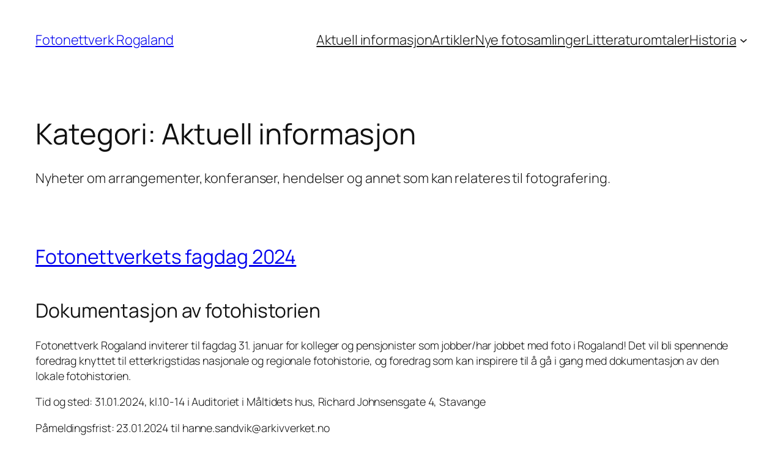

--- FILE ---
content_type: text/html; charset=UTF-8
request_url: https://fotonettverk-rogaland.no/category/aktuell-informasjon/
body_size: 35563
content:
<!DOCTYPE html>
<html lang="nb-NO">
<head>
	<meta charset="UTF-8" />
	<meta name="viewport" content="width=device-width, initial-scale=1" />
<meta name='robots' content='max-image-preview:large' />
	<style>img:is([sizes="auto" i], [sizes^="auto," i]) { contain-intrinsic-size: 3000px 1500px }</style>
	<title>Aktuell informasjon &#8211; Fotonettverk Rogaland</title>
<link rel='dns-prefetch' href='//secure.gravatar.com' />
<link rel='dns-prefetch' href='//stats.wp.com' />
<link rel='dns-prefetch' href='//v0.wordpress.com' />
<link rel="alternate" type="application/rss+xml" title="Fotonettverk Rogaland &raquo; strøm" href="https://fotonettverk-rogaland.no/feed/" />
<link rel="alternate" type="application/rss+xml" title="Fotonettverk Rogaland &raquo; kommentarstrøm" href="https://fotonettverk-rogaland.no/comments/feed/" />
<link rel="alternate" type="application/rss+xml" title="Fotonettverk Rogaland &raquo; Aktuell informasjon kategori-strøm" href="https://fotonettverk-rogaland.no/category/aktuell-informasjon/feed/" />
<script>
window._wpemojiSettings = {"baseUrl":"https:\/\/s.w.org\/images\/core\/emoji\/15.0.3\/72x72\/","ext":".png","svgUrl":"https:\/\/s.w.org\/images\/core\/emoji\/15.0.3\/svg\/","svgExt":".svg","source":{"concatemoji":"https:\/\/fotonettverk-rogaland.no\/wp-includes\/js\/wp-emoji-release.min.js?ver=6.7.4"}};
/*! This file is auto-generated */
!function(i,n){var o,s,e;function c(e){try{var t={supportTests:e,timestamp:(new Date).valueOf()};sessionStorage.setItem(o,JSON.stringify(t))}catch(e){}}function p(e,t,n){e.clearRect(0,0,e.canvas.width,e.canvas.height),e.fillText(t,0,0);var t=new Uint32Array(e.getImageData(0,0,e.canvas.width,e.canvas.height).data),r=(e.clearRect(0,0,e.canvas.width,e.canvas.height),e.fillText(n,0,0),new Uint32Array(e.getImageData(0,0,e.canvas.width,e.canvas.height).data));return t.every(function(e,t){return e===r[t]})}function u(e,t,n){switch(t){case"flag":return n(e,"\ud83c\udff3\ufe0f\u200d\u26a7\ufe0f","\ud83c\udff3\ufe0f\u200b\u26a7\ufe0f")?!1:!n(e,"\ud83c\uddfa\ud83c\uddf3","\ud83c\uddfa\u200b\ud83c\uddf3")&&!n(e,"\ud83c\udff4\udb40\udc67\udb40\udc62\udb40\udc65\udb40\udc6e\udb40\udc67\udb40\udc7f","\ud83c\udff4\u200b\udb40\udc67\u200b\udb40\udc62\u200b\udb40\udc65\u200b\udb40\udc6e\u200b\udb40\udc67\u200b\udb40\udc7f");case"emoji":return!n(e,"\ud83d\udc26\u200d\u2b1b","\ud83d\udc26\u200b\u2b1b")}return!1}function f(e,t,n){var r="undefined"!=typeof WorkerGlobalScope&&self instanceof WorkerGlobalScope?new OffscreenCanvas(300,150):i.createElement("canvas"),a=r.getContext("2d",{willReadFrequently:!0}),o=(a.textBaseline="top",a.font="600 32px Arial",{});return e.forEach(function(e){o[e]=t(a,e,n)}),o}function t(e){var t=i.createElement("script");t.src=e,t.defer=!0,i.head.appendChild(t)}"undefined"!=typeof Promise&&(o="wpEmojiSettingsSupports",s=["flag","emoji"],n.supports={everything:!0,everythingExceptFlag:!0},e=new Promise(function(e){i.addEventListener("DOMContentLoaded",e,{once:!0})}),new Promise(function(t){var n=function(){try{var e=JSON.parse(sessionStorage.getItem(o));if("object"==typeof e&&"number"==typeof e.timestamp&&(new Date).valueOf()<e.timestamp+604800&&"object"==typeof e.supportTests)return e.supportTests}catch(e){}return null}();if(!n){if("undefined"!=typeof Worker&&"undefined"!=typeof OffscreenCanvas&&"undefined"!=typeof URL&&URL.createObjectURL&&"undefined"!=typeof Blob)try{var e="postMessage("+f.toString()+"("+[JSON.stringify(s),u.toString(),p.toString()].join(",")+"));",r=new Blob([e],{type:"text/javascript"}),a=new Worker(URL.createObjectURL(r),{name:"wpTestEmojiSupports"});return void(a.onmessage=function(e){c(n=e.data),a.terminate(),t(n)})}catch(e){}c(n=f(s,u,p))}t(n)}).then(function(e){for(var t in e)n.supports[t]=e[t],n.supports.everything=n.supports.everything&&n.supports[t],"flag"!==t&&(n.supports.everythingExceptFlag=n.supports.everythingExceptFlag&&n.supports[t]);n.supports.everythingExceptFlag=n.supports.everythingExceptFlag&&!n.supports.flag,n.DOMReady=!1,n.readyCallback=function(){n.DOMReady=!0}}).then(function(){return e}).then(function(){var e;n.supports.everything||(n.readyCallback(),(e=n.source||{}).concatemoji?t(e.concatemoji):e.wpemoji&&e.twemoji&&(t(e.twemoji),t(e.wpemoji)))}))}((window,document),window._wpemojiSettings);
</script>
<style id='wp-block-site-title-inline-css'>
.wp-block-site-title{box-sizing:border-box}.wp-block-site-title :where(a){color:inherit;font-family:inherit;font-size:inherit;font-style:inherit;font-weight:inherit;letter-spacing:inherit;line-height:inherit;text-decoration:inherit}
</style>
<style id='wp-block-navigation-link-inline-css'>
.wp-block-navigation .wp-block-navigation-item__label{overflow-wrap:break-word}.wp-block-navigation .wp-block-navigation-item__description{display:none}.link-ui-tools{border-top:1px solid #f0f0f0;padding:8px}.link-ui-block-inserter{padding-top:8px}.link-ui-block-inserter__back{margin-left:8px;text-transform:uppercase}
</style>
<link rel='stylesheet' id='wp-block-navigation-css' href='https://fotonettverk-rogaland.no/wp-includes/blocks/navigation/style.min.css?ver=6.7.4' media='all' />
<style id='wp-block-group-inline-css'>
.wp-block-group{box-sizing:border-box}:where(.wp-block-group.wp-block-group-is-layout-constrained){position:relative}
</style>
<style id='wp-block-query-title-inline-css'>
.wp-block-query-title{box-sizing:border-box}
</style>
<style id='wp-block-term-description-inline-css'>
:where(.wp-block-term-description){box-sizing:border-box;margin-bottom:var(--wp--style--block-gap);margin-top:var(--wp--style--block-gap)}.wp-block-term-description p{margin-bottom:0;margin-top:0}
</style>
<style id='wp-block-post-featured-image-inline-css'>
.wp-block-post-featured-image{margin-left:0;margin-right:0}.wp-block-post-featured-image a{display:block;height:100%}.wp-block-post-featured-image :where(img){box-sizing:border-box;height:auto;max-width:100%;vertical-align:bottom;width:100%}.wp-block-post-featured-image.alignfull img,.wp-block-post-featured-image.alignwide img{width:100%}.wp-block-post-featured-image .wp-block-post-featured-image__overlay.has-background-dim{background-color:#000;inset:0;position:absolute}.wp-block-post-featured-image{position:relative}.wp-block-post-featured-image .wp-block-post-featured-image__overlay.has-background-gradient{background-color:initial}.wp-block-post-featured-image .wp-block-post-featured-image__overlay.has-background-dim-0{opacity:0}.wp-block-post-featured-image .wp-block-post-featured-image__overlay.has-background-dim-10{opacity:.1}.wp-block-post-featured-image .wp-block-post-featured-image__overlay.has-background-dim-20{opacity:.2}.wp-block-post-featured-image .wp-block-post-featured-image__overlay.has-background-dim-30{opacity:.3}.wp-block-post-featured-image .wp-block-post-featured-image__overlay.has-background-dim-40{opacity:.4}.wp-block-post-featured-image .wp-block-post-featured-image__overlay.has-background-dim-50{opacity:.5}.wp-block-post-featured-image .wp-block-post-featured-image__overlay.has-background-dim-60{opacity:.6}.wp-block-post-featured-image .wp-block-post-featured-image__overlay.has-background-dim-70{opacity:.7}.wp-block-post-featured-image .wp-block-post-featured-image__overlay.has-background-dim-80{opacity:.8}.wp-block-post-featured-image .wp-block-post-featured-image__overlay.has-background-dim-90{opacity:.9}.wp-block-post-featured-image .wp-block-post-featured-image__overlay.has-background-dim-100{opacity:1}.wp-block-post-featured-image:where(.alignleft,.alignright){width:100%}
</style>
<style id='wp-block-post-title-inline-css'>
.wp-block-post-title{box-sizing:border-box;word-break:break-word}.wp-block-post-title :where(a){display:inline-block;font-family:inherit;font-size:inherit;font-style:inherit;font-weight:inherit;letter-spacing:inherit;line-height:inherit;text-decoration:inherit}
</style>
<style id='wp-block-heading-inline-css'>
h1.has-background,h2.has-background,h3.has-background,h4.has-background,h5.has-background,h6.has-background{padding:1.25em 2.375em}h1.has-text-align-left[style*=writing-mode]:where([style*=vertical-lr]),h1.has-text-align-right[style*=writing-mode]:where([style*=vertical-rl]),h2.has-text-align-left[style*=writing-mode]:where([style*=vertical-lr]),h2.has-text-align-right[style*=writing-mode]:where([style*=vertical-rl]),h3.has-text-align-left[style*=writing-mode]:where([style*=vertical-lr]),h3.has-text-align-right[style*=writing-mode]:where([style*=vertical-rl]),h4.has-text-align-left[style*=writing-mode]:where([style*=vertical-lr]),h4.has-text-align-right[style*=writing-mode]:where([style*=vertical-rl]),h5.has-text-align-left[style*=writing-mode]:where([style*=vertical-lr]),h5.has-text-align-right[style*=writing-mode]:where([style*=vertical-rl]),h6.has-text-align-left[style*=writing-mode]:where([style*=vertical-lr]),h6.has-text-align-right[style*=writing-mode]:where([style*=vertical-rl]){rotate:180deg}
</style>
<style id='wp-block-paragraph-inline-css'>
.is-small-text{font-size:.875em}.is-regular-text{font-size:1em}.is-large-text{font-size:2.25em}.is-larger-text{font-size:3em}.has-drop-cap:not(:focus):first-letter{float:left;font-size:8.4em;font-style:normal;font-weight:100;line-height:.68;margin:.05em .1em 0 0;text-transform:uppercase}body.rtl .has-drop-cap:not(:focus):first-letter{float:none;margin-left:.1em}p.has-drop-cap.has-background{overflow:hidden}:root :where(p.has-background){padding:1.25em 2.375em}:where(p.has-text-color:not(.has-link-color)) a{color:inherit}p.has-text-align-left[style*="writing-mode:vertical-lr"],p.has-text-align-right[style*="writing-mode:vertical-rl"]{rotate:180deg}
</style>
<style id='wp-block-post-content-inline-css'>
.wp-block-post-content{display:flow-root}
</style>
<style id='wp-block-post-date-inline-css'>
.wp-block-post-date{box-sizing:border-box}
</style>
<link rel='stylesheet' id='wp-block-image-css' href='https://fotonettverk-rogaland.no/wp-includes/blocks/image/style.min.css?ver=6.7.4' media='all' />
<style id='wp-block-pullquote-inline-css'>
.wp-block-pullquote{box-sizing:border-box;margin:0 0 1em;overflow-wrap:break-word;padding:4em 0;text-align:center}.wp-block-pullquote blockquote,.wp-block-pullquote cite,.wp-block-pullquote p{color:inherit}.wp-block-pullquote blockquote{margin:0}.wp-block-pullquote p{margin-top:0}.wp-block-pullquote p:last-child{margin-bottom:0}.wp-block-pullquote.alignleft,.wp-block-pullquote.alignright{max-width:420px}.wp-block-pullquote cite,.wp-block-pullquote footer{position:relative}.wp-block-pullquote .has-text-color a{color:inherit}.wp-block-pullquote.has-text-align-left blockquote{text-align:left}.wp-block-pullquote.has-text-align-right blockquote{text-align:right}.wp-block-pullquote.is-style-solid-color{border:none}.wp-block-pullquote.is-style-solid-color blockquote{margin-left:auto;margin-right:auto;max-width:60%}.wp-block-pullquote.is-style-solid-color blockquote p{font-size:2em;margin-bottom:0;margin-top:0}.wp-block-pullquote.is-style-solid-color blockquote cite{font-style:normal;text-transform:none}.wp-block-pullquote cite{color:inherit}
</style>
<style id='wp-block-table-inline-css'>
.wp-block-table{overflow-x:auto}.wp-block-table table{border-collapse:collapse;width:100%}.wp-block-table thead{border-bottom:3px solid}.wp-block-table tfoot{border-top:3px solid}.wp-block-table td,.wp-block-table th{border:1px solid;padding:.5em}.wp-block-table .has-fixed-layout{table-layout:fixed;width:100%}.wp-block-table .has-fixed-layout td,.wp-block-table .has-fixed-layout th{word-break:break-word}.wp-block-table.aligncenter,.wp-block-table.alignleft,.wp-block-table.alignright{display:table;width:auto}.wp-block-table.aligncenter td,.wp-block-table.aligncenter th,.wp-block-table.alignleft td,.wp-block-table.alignleft th,.wp-block-table.alignright td,.wp-block-table.alignright th{word-break:break-word}.wp-block-table .has-subtle-light-gray-background-color{background-color:#f3f4f5}.wp-block-table .has-subtle-pale-green-background-color{background-color:#e9fbe5}.wp-block-table .has-subtle-pale-blue-background-color{background-color:#e7f5fe}.wp-block-table .has-subtle-pale-pink-background-color{background-color:#fcf0ef}.wp-block-table.is-style-stripes{background-color:initial;border-bottom:1px solid #f0f0f0;border-collapse:inherit;border-spacing:0}.wp-block-table.is-style-stripes tbody tr:nth-child(odd){background-color:#f0f0f0}.wp-block-table.is-style-stripes.has-subtle-light-gray-background-color tbody tr:nth-child(odd){background-color:#f3f4f5}.wp-block-table.is-style-stripes.has-subtle-pale-green-background-color tbody tr:nth-child(odd){background-color:#e9fbe5}.wp-block-table.is-style-stripes.has-subtle-pale-blue-background-color tbody tr:nth-child(odd){background-color:#e7f5fe}.wp-block-table.is-style-stripes.has-subtle-pale-pink-background-color tbody tr:nth-child(odd){background-color:#fcf0ef}.wp-block-table.is-style-stripes td,.wp-block-table.is-style-stripes th{border-color:#0000}.wp-block-table .has-border-color td,.wp-block-table .has-border-color th,.wp-block-table .has-border-color tr,.wp-block-table .has-border-color>*{border-color:inherit}.wp-block-table table[style*=border-top-color] tr:first-child,.wp-block-table table[style*=border-top-color] tr:first-child td,.wp-block-table table[style*=border-top-color] tr:first-child th,.wp-block-table table[style*=border-top-color]>*,.wp-block-table table[style*=border-top-color]>* td,.wp-block-table table[style*=border-top-color]>* th{border-top-color:inherit}.wp-block-table table[style*=border-top-color] tr:not(:first-child){border-top-color:initial}.wp-block-table table[style*=border-right-color] td:last-child,.wp-block-table table[style*=border-right-color] th,.wp-block-table table[style*=border-right-color] tr,.wp-block-table table[style*=border-right-color]>*{border-right-color:inherit}.wp-block-table table[style*=border-bottom-color] tr:last-child,.wp-block-table table[style*=border-bottom-color] tr:last-child td,.wp-block-table table[style*=border-bottom-color] tr:last-child th,.wp-block-table table[style*=border-bottom-color]>*,.wp-block-table table[style*=border-bottom-color]>* td,.wp-block-table table[style*=border-bottom-color]>* th{border-bottom-color:inherit}.wp-block-table table[style*=border-bottom-color] tr:not(:last-child){border-bottom-color:initial}.wp-block-table table[style*=border-left-color] td:first-child,.wp-block-table table[style*=border-left-color] th,.wp-block-table table[style*=border-left-color] tr,.wp-block-table table[style*=border-left-color]>*{border-left-color:inherit}.wp-block-table table[style*=border-style] td,.wp-block-table table[style*=border-style] th,.wp-block-table table[style*=border-style] tr,.wp-block-table table[style*=border-style]>*{border-style:inherit}.wp-block-table table[style*=border-width] td,.wp-block-table table[style*=border-width] th,.wp-block-table table[style*=border-width] tr,.wp-block-table table[style*=border-width]>*{border-style:inherit;border-width:inherit}
</style>
<style id='wp-block-columns-inline-css'>
.wp-block-columns{align-items:normal!important;box-sizing:border-box;display:flex;flex-wrap:wrap!important}@media (min-width:782px){.wp-block-columns{flex-wrap:nowrap!important}}.wp-block-columns.are-vertically-aligned-top{align-items:flex-start}.wp-block-columns.are-vertically-aligned-center{align-items:center}.wp-block-columns.are-vertically-aligned-bottom{align-items:flex-end}@media (max-width:781px){.wp-block-columns:not(.is-not-stacked-on-mobile)>.wp-block-column{flex-basis:100%!important}}@media (min-width:782px){.wp-block-columns:not(.is-not-stacked-on-mobile)>.wp-block-column{flex-basis:0;flex-grow:1}.wp-block-columns:not(.is-not-stacked-on-mobile)>.wp-block-column[style*=flex-basis]{flex-grow:0}}.wp-block-columns.is-not-stacked-on-mobile{flex-wrap:nowrap!important}.wp-block-columns.is-not-stacked-on-mobile>.wp-block-column{flex-basis:0;flex-grow:1}.wp-block-columns.is-not-stacked-on-mobile>.wp-block-column[style*=flex-basis]{flex-grow:0}:where(.wp-block-columns){margin-bottom:1.75em}:where(.wp-block-columns.has-background){padding:1.25em 2.375em}.wp-block-column{flex-grow:1;min-width:0;overflow-wrap:break-word;word-break:break-word}.wp-block-column.is-vertically-aligned-top{align-self:flex-start}.wp-block-column.is-vertically-aligned-center{align-self:center}.wp-block-column.is-vertically-aligned-bottom{align-self:flex-end}.wp-block-column.is-vertically-aligned-stretch{align-self:stretch}.wp-block-column.is-vertically-aligned-bottom,.wp-block-column.is-vertically-aligned-center,.wp-block-column.is-vertically-aligned-top{width:100%}
</style>
<link rel='stylesheet' id='wp-block-gallery-css' href='https://fotonettverk-rogaland.no/wp-includes/blocks/gallery/style.min.css?ver=6.7.4' media='all' />
<style id='wp-block-quote-inline-css'>
.wp-block-quote{box-sizing:border-box;overflow-wrap:break-word}.wp-block-quote.is-large:where(:not(.is-style-plain)),.wp-block-quote.is-style-large:where(:not(.is-style-plain)){margin-bottom:1em;padding:0 1em}.wp-block-quote.is-large:where(:not(.is-style-plain)) p,.wp-block-quote.is-style-large:where(:not(.is-style-plain)) p{font-size:1.5em;font-style:italic;line-height:1.6}.wp-block-quote.is-large:where(:not(.is-style-plain)) cite,.wp-block-quote.is-large:where(:not(.is-style-plain)) footer,.wp-block-quote.is-style-large:where(:not(.is-style-plain)) cite,.wp-block-quote.is-style-large:where(:not(.is-style-plain)) footer{font-size:1.125em;text-align:right}.wp-block-quote>cite{display:block}
</style>
<style id='wp-block-list-inline-css'>
ol,ul{box-sizing:border-box}:root :where(.wp-block-list.has-background){padding:1.25em 2.375em}

				ul.is-style-checkmark-list {
					list-style-type: "\2713";
				}

				ul.is-style-checkmark-list li {
					padding-inline-start: 1ch;
				}
</style>
<style id='wp-block-post-template-inline-css'>
.wp-block-post-template{list-style:none;margin-bottom:0;margin-top:0;max-width:100%;padding:0}.wp-block-post-template.is-flex-container{display:flex;flex-direction:row;flex-wrap:wrap;gap:1.25em}.wp-block-post-template.is-flex-container>li{margin:0;width:100%}@media (min-width:600px){.wp-block-post-template.is-flex-container.is-flex-container.columns-2>li{width:calc(50% - .625em)}.wp-block-post-template.is-flex-container.is-flex-container.columns-3>li{width:calc(33.33333% - .83333em)}.wp-block-post-template.is-flex-container.is-flex-container.columns-4>li{width:calc(25% - .9375em)}.wp-block-post-template.is-flex-container.is-flex-container.columns-5>li{width:calc(20% - 1em)}.wp-block-post-template.is-flex-container.is-flex-container.columns-6>li{width:calc(16.66667% - 1.04167em)}}@media (max-width:600px){.wp-block-post-template-is-layout-grid.wp-block-post-template-is-layout-grid.wp-block-post-template-is-layout-grid.wp-block-post-template-is-layout-grid{grid-template-columns:1fr}}.wp-block-post-template-is-layout-constrained>li>.alignright,.wp-block-post-template-is-layout-flow>li>.alignright{float:right;margin-inline-end:0;margin-inline-start:2em}.wp-block-post-template-is-layout-constrained>li>.alignleft,.wp-block-post-template-is-layout-flow>li>.alignleft{float:left;margin-inline-end:2em;margin-inline-start:0}.wp-block-post-template-is-layout-constrained>li>.aligncenter,.wp-block-post-template-is-layout-flow>li>.aligncenter{margin-inline-end:auto;margin-inline-start:auto}
</style>
<style id='wp-block-query-pagination-inline-css'>
.wp-block-query-pagination.is-content-justification-space-between>.wp-block-query-pagination-next:last-of-type{margin-inline-start:auto}.wp-block-query-pagination.is-content-justification-space-between>.wp-block-query-pagination-previous:first-child{margin-inline-end:auto}.wp-block-query-pagination .wp-block-query-pagination-previous-arrow{display:inline-block;margin-right:1ch}.wp-block-query-pagination .wp-block-query-pagination-previous-arrow:not(.is-arrow-chevron){transform:scaleX(1)}.wp-block-query-pagination .wp-block-query-pagination-next-arrow{display:inline-block;margin-left:1ch}.wp-block-query-pagination .wp-block-query-pagination-next-arrow:not(.is-arrow-chevron){transform:scaleX(1)}.wp-block-query-pagination.aligncenter{justify-content:center}
</style>
<style id='wp-emoji-styles-inline-css'>

	img.wp-smiley, img.emoji {
		display: inline !important;
		border: none !important;
		box-shadow: none !important;
		height: 1em !important;
		width: 1em !important;
		margin: 0 0.07em !important;
		vertical-align: -0.1em !important;
		background: none !important;
		padding: 0 !important;
	}
</style>
<style id='wp-block-library-inline-css'>
:root{--wp-admin-theme-color:#007cba;--wp-admin-theme-color--rgb:0,124,186;--wp-admin-theme-color-darker-10:#006ba1;--wp-admin-theme-color-darker-10--rgb:0,107,161;--wp-admin-theme-color-darker-20:#005a87;--wp-admin-theme-color-darker-20--rgb:0,90,135;--wp-admin-border-width-focus:2px;--wp-block-synced-color:#7a00df;--wp-block-synced-color--rgb:122,0,223;--wp-bound-block-color:var(--wp-block-synced-color)}@media (min-resolution:192dpi){:root{--wp-admin-border-width-focus:1.5px}}.wp-element-button{cursor:pointer}:root{--wp--preset--font-size--normal:16px;--wp--preset--font-size--huge:42px}:root .has-very-light-gray-background-color{background-color:#eee}:root .has-very-dark-gray-background-color{background-color:#313131}:root .has-very-light-gray-color{color:#eee}:root .has-very-dark-gray-color{color:#313131}:root .has-vivid-green-cyan-to-vivid-cyan-blue-gradient-background{background:linear-gradient(135deg,#00d084,#0693e3)}:root .has-purple-crush-gradient-background{background:linear-gradient(135deg,#34e2e4,#4721fb 50%,#ab1dfe)}:root .has-hazy-dawn-gradient-background{background:linear-gradient(135deg,#faaca8,#dad0ec)}:root .has-subdued-olive-gradient-background{background:linear-gradient(135deg,#fafae1,#67a671)}:root .has-atomic-cream-gradient-background{background:linear-gradient(135deg,#fdd79a,#004a59)}:root .has-nightshade-gradient-background{background:linear-gradient(135deg,#330968,#31cdcf)}:root .has-midnight-gradient-background{background:linear-gradient(135deg,#020381,#2874fc)}.has-regular-font-size{font-size:1em}.has-larger-font-size{font-size:2.625em}.has-normal-font-size{font-size:var(--wp--preset--font-size--normal)}.has-huge-font-size{font-size:var(--wp--preset--font-size--huge)}.has-text-align-center{text-align:center}.has-text-align-left{text-align:left}.has-text-align-right{text-align:right}#end-resizable-editor-section{display:none}.aligncenter{clear:both}.items-justified-left{justify-content:flex-start}.items-justified-center{justify-content:center}.items-justified-right{justify-content:flex-end}.items-justified-space-between{justify-content:space-between}.screen-reader-text{border:0;clip:rect(1px,1px,1px,1px);clip-path:inset(50%);height:1px;margin:-1px;overflow:hidden;padding:0;position:absolute;width:1px;word-wrap:normal!important}.screen-reader-text:focus{background-color:#ddd;clip:auto!important;clip-path:none;color:#444;display:block;font-size:1em;height:auto;left:5px;line-height:normal;padding:15px 23px 14px;text-decoration:none;top:5px;width:auto;z-index:100000}html :where(.has-border-color){border-style:solid}html :where([style*=border-top-color]){border-top-style:solid}html :where([style*=border-right-color]){border-right-style:solid}html :where([style*=border-bottom-color]){border-bottom-style:solid}html :where([style*=border-left-color]){border-left-style:solid}html :where([style*=border-width]){border-style:solid}html :where([style*=border-top-width]){border-top-style:solid}html :where([style*=border-right-width]){border-right-style:solid}html :where([style*=border-bottom-width]){border-bottom-style:solid}html :where([style*=border-left-width]){border-left-style:solid}html :where(img[class*=wp-image-]){height:auto;max-width:100%}:where(figure){margin:0 0 1em}html :where(.is-position-sticky){--wp-admin--admin-bar--position-offset:var(--wp-admin--admin-bar--height,0px)}@media screen and (max-width:600px){html :where(.is-position-sticky){--wp-admin--admin-bar--position-offset:0px}}
</style>
<style id='global-styles-inline-css'>
:root{--wp--preset--aspect-ratio--square: 1;--wp--preset--aspect-ratio--4-3: 4/3;--wp--preset--aspect-ratio--3-4: 3/4;--wp--preset--aspect-ratio--3-2: 3/2;--wp--preset--aspect-ratio--2-3: 2/3;--wp--preset--aspect-ratio--16-9: 16/9;--wp--preset--aspect-ratio--9-16: 9/16;--wp--preset--color--black: #000000;--wp--preset--color--cyan-bluish-gray: #abb8c3;--wp--preset--color--white: #ffffff;--wp--preset--color--pale-pink: #f78da7;--wp--preset--color--vivid-red: #cf2e2e;--wp--preset--color--luminous-vivid-orange: #ff6900;--wp--preset--color--luminous-vivid-amber: #fcb900;--wp--preset--color--light-green-cyan: #7bdcb5;--wp--preset--color--vivid-green-cyan: #00d084;--wp--preset--color--pale-cyan-blue: #8ed1fc;--wp--preset--color--vivid-cyan-blue: #0693e3;--wp--preset--color--vivid-purple: #9b51e0;--wp--preset--color--base: #FFFFFF;--wp--preset--color--contrast: #111111;--wp--preset--color--accent-1: #FFEE58;--wp--preset--color--accent-2: #F6CFF4;--wp--preset--color--accent-3: #503AA8;--wp--preset--color--accent-4: #686868;--wp--preset--color--accent-5: #FBFAF3;--wp--preset--color--accent-6: color-mix(in srgb, currentColor 20%, transparent);--wp--preset--gradient--vivid-cyan-blue-to-vivid-purple: linear-gradient(135deg,rgba(6,147,227,1) 0%,rgb(155,81,224) 100%);--wp--preset--gradient--light-green-cyan-to-vivid-green-cyan: linear-gradient(135deg,rgb(122,220,180) 0%,rgb(0,208,130) 100%);--wp--preset--gradient--luminous-vivid-amber-to-luminous-vivid-orange: linear-gradient(135deg,rgba(252,185,0,1) 0%,rgba(255,105,0,1) 100%);--wp--preset--gradient--luminous-vivid-orange-to-vivid-red: linear-gradient(135deg,rgba(255,105,0,1) 0%,rgb(207,46,46) 100%);--wp--preset--gradient--very-light-gray-to-cyan-bluish-gray: linear-gradient(135deg,rgb(238,238,238) 0%,rgb(169,184,195) 100%);--wp--preset--gradient--cool-to-warm-spectrum: linear-gradient(135deg,rgb(74,234,220) 0%,rgb(151,120,209) 20%,rgb(207,42,186) 40%,rgb(238,44,130) 60%,rgb(251,105,98) 80%,rgb(254,248,76) 100%);--wp--preset--gradient--blush-light-purple: linear-gradient(135deg,rgb(255,206,236) 0%,rgb(152,150,240) 100%);--wp--preset--gradient--blush-bordeaux: linear-gradient(135deg,rgb(254,205,165) 0%,rgb(254,45,45) 50%,rgb(107,0,62) 100%);--wp--preset--gradient--luminous-dusk: linear-gradient(135deg,rgb(255,203,112) 0%,rgb(199,81,192) 50%,rgb(65,88,208) 100%);--wp--preset--gradient--pale-ocean: linear-gradient(135deg,rgb(255,245,203) 0%,rgb(182,227,212) 50%,rgb(51,167,181) 100%);--wp--preset--gradient--electric-grass: linear-gradient(135deg,rgb(202,248,128) 0%,rgb(113,206,126) 100%);--wp--preset--gradient--midnight: linear-gradient(135deg,rgb(2,3,129) 0%,rgb(40,116,252) 100%);--wp--preset--font-size--small: 0.875rem;--wp--preset--font-size--medium: clamp(1rem, 1rem + ((1vw - 0.2rem) * 0.196), 1.125rem);--wp--preset--font-size--large: clamp(1.125rem, 1.125rem + ((1vw - 0.2rem) * 0.392), 1.375rem);--wp--preset--font-size--x-large: clamp(1.75rem, 1.75rem + ((1vw - 0.2rem) * 0.392), 2rem);--wp--preset--font-size--xx-large: clamp(2.15rem, 2.15rem + ((1vw - 0.2rem) * 1.333), 3rem);--wp--preset--font-family--manrope: Manrope, sans-serif;--wp--preset--font-family--fira-code: "Fira Code", monospace;--wp--preset--spacing--20: 10px;--wp--preset--spacing--30: 20px;--wp--preset--spacing--40: 30px;--wp--preset--spacing--50: clamp(30px, 5vw, 50px);--wp--preset--spacing--60: clamp(30px, 7vw, 70px);--wp--preset--spacing--70: clamp(50px, 7vw, 90px);--wp--preset--spacing--80: clamp(70px, 10vw, 140px);--wp--preset--shadow--natural: 6px 6px 9px rgba(0, 0, 0, 0.2);--wp--preset--shadow--deep: 12px 12px 50px rgba(0, 0, 0, 0.4);--wp--preset--shadow--sharp: 6px 6px 0px rgba(0, 0, 0, 0.2);--wp--preset--shadow--outlined: 6px 6px 0px -3px rgba(255, 255, 255, 1), 6px 6px rgba(0, 0, 0, 1);--wp--preset--shadow--crisp: 6px 6px 0px rgba(0, 0, 0, 1);}:root { --wp--style--global--content-size: 645px;--wp--style--global--wide-size: 1340px; }:where(body) { margin: 0; }.wp-site-blocks { padding-top: var(--wp--style--root--padding-top); padding-bottom: var(--wp--style--root--padding-bottom); }.has-global-padding { padding-right: var(--wp--style--root--padding-right); padding-left: var(--wp--style--root--padding-left); }.has-global-padding > .alignfull { margin-right: calc(var(--wp--style--root--padding-right) * -1); margin-left: calc(var(--wp--style--root--padding-left) * -1); }.has-global-padding :where(:not(.alignfull.is-layout-flow) > .has-global-padding:not(.wp-block-block, .alignfull)) { padding-right: 0; padding-left: 0; }.has-global-padding :where(:not(.alignfull.is-layout-flow) > .has-global-padding:not(.wp-block-block, .alignfull)) > .alignfull { margin-left: 0; margin-right: 0; }.wp-site-blocks > .alignleft { float: left; margin-right: 2em; }.wp-site-blocks > .alignright { float: right; margin-left: 2em; }.wp-site-blocks > .aligncenter { justify-content: center; margin-left: auto; margin-right: auto; }:where(.wp-site-blocks) > * { margin-block-start: 1.2rem; margin-block-end: 0; }:where(.wp-site-blocks) > :first-child { margin-block-start: 0; }:where(.wp-site-blocks) > :last-child { margin-block-end: 0; }:root { --wp--style--block-gap: 1.2rem; }:root :where(.is-layout-flow) > :first-child{margin-block-start: 0;}:root :where(.is-layout-flow) > :last-child{margin-block-end: 0;}:root :where(.is-layout-flow) > *{margin-block-start: 1.2rem;margin-block-end: 0;}:root :where(.is-layout-constrained) > :first-child{margin-block-start: 0;}:root :where(.is-layout-constrained) > :last-child{margin-block-end: 0;}:root :where(.is-layout-constrained) > *{margin-block-start: 1.2rem;margin-block-end: 0;}:root :where(.is-layout-flex){gap: 1.2rem;}:root :where(.is-layout-grid){gap: 1.2rem;}.is-layout-flow > .alignleft{float: left;margin-inline-start: 0;margin-inline-end: 2em;}.is-layout-flow > .alignright{float: right;margin-inline-start: 2em;margin-inline-end: 0;}.is-layout-flow > .aligncenter{margin-left: auto !important;margin-right: auto !important;}.is-layout-constrained > .alignleft{float: left;margin-inline-start: 0;margin-inline-end: 2em;}.is-layout-constrained > .alignright{float: right;margin-inline-start: 2em;margin-inline-end: 0;}.is-layout-constrained > .aligncenter{margin-left: auto !important;margin-right: auto !important;}.is-layout-constrained > :where(:not(.alignleft):not(.alignright):not(.alignfull)){max-width: var(--wp--style--global--content-size);margin-left: auto !important;margin-right: auto !important;}.is-layout-constrained > .alignwide{max-width: var(--wp--style--global--wide-size);}body .is-layout-flex{display: flex;}.is-layout-flex{flex-wrap: wrap;align-items: center;}.is-layout-flex > :is(*, div){margin: 0;}body .is-layout-grid{display: grid;}.is-layout-grid > :is(*, div){margin: 0;}body{background-color: var(--wp--preset--color--base);color: var(--wp--preset--color--contrast);font-family: var(--wp--preset--font-family--manrope);font-size: var(--wp--preset--font-size--large);font-weight: 300;letter-spacing: -0.1px;line-height: 1.4;--wp--style--root--padding-top: 0px;--wp--style--root--padding-right: var(--wp--preset--spacing--50);--wp--style--root--padding-bottom: 0px;--wp--style--root--padding-left: var(--wp--preset--spacing--50);}a:where(:not(.wp-element-button)){color: currentColor;text-decoration: underline;}:root :where(a:where(:not(.wp-element-button)):hover){text-decoration: none;}h1, h2, h3, h4, h5, h6{font-weight: 400;letter-spacing: -0.1px;line-height: 1.125;}h1{font-size: var(--wp--preset--font-size--xx-large);}h2{font-size: var(--wp--preset--font-size--x-large);}h3{font-size: var(--wp--preset--font-size--large);}h4{font-size: var(--wp--preset--font-size--medium);}h5{font-size: var(--wp--preset--font-size--small);letter-spacing: 0.5px;}h6{font-size: var(--wp--preset--font-size--small);font-weight: 700;letter-spacing: 1.4px;text-transform: uppercase;}:root :where(.wp-element-button, .wp-block-button__link){background-color: var(--wp--preset--color--contrast);border-width: 0;color: var(--wp--preset--color--base);font-family: inherit;font-size: var(--wp--preset--font-size--medium);line-height: inherit;padding-top: 1rem;padding-right: 2.25rem;padding-bottom: 1rem;padding-left: 2.25rem;text-decoration: none;}:root :where(.wp-element-button:hover, .wp-block-button__link:hover){background-color: color-mix(in srgb, var(--wp--preset--color--contrast) 85%, transparent);border-color: transparent;color: var(--wp--preset--color--base);}:root :where(.wp-element-button:focus, .wp-block-button__link:focus){outline-color: var(--wp--preset--color--accent-4);outline-offset: 2px;}:root :where(.wp-element-caption, .wp-block-audio figcaption, .wp-block-embed figcaption, .wp-block-gallery figcaption, .wp-block-image figcaption, .wp-block-table figcaption, .wp-block-video figcaption){font-size: var(--wp--preset--font-size--small);line-height: 1.4;}.has-black-color{color: var(--wp--preset--color--black) !important;}.has-cyan-bluish-gray-color{color: var(--wp--preset--color--cyan-bluish-gray) !important;}.has-white-color{color: var(--wp--preset--color--white) !important;}.has-pale-pink-color{color: var(--wp--preset--color--pale-pink) !important;}.has-vivid-red-color{color: var(--wp--preset--color--vivid-red) !important;}.has-luminous-vivid-orange-color{color: var(--wp--preset--color--luminous-vivid-orange) !important;}.has-luminous-vivid-amber-color{color: var(--wp--preset--color--luminous-vivid-amber) !important;}.has-light-green-cyan-color{color: var(--wp--preset--color--light-green-cyan) !important;}.has-vivid-green-cyan-color{color: var(--wp--preset--color--vivid-green-cyan) !important;}.has-pale-cyan-blue-color{color: var(--wp--preset--color--pale-cyan-blue) !important;}.has-vivid-cyan-blue-color{color: var(--wp--preset--color--vivid-cyan-blue) !important;}.has-vivid-purple-color{color: var(--wp--preset--color--vivid-purple) !important;}.has-base-color{color: var(--wp--preset--color--base) !important;}.has-contrast-color{color: var(--wp--preset--color--contrast) !important;}.has-accent-1-color{color: var(--wp--preset--color--accent-1) !important;}.has-accent-2-color{color: var(--wp--preset--color--accent-2) !important;}.has-accent-3-color{color: var(--wp--preset--color--accent-3) !important;}.has-accent-4-color{color: var(--wp--preset--color--accent-4) !important;}.has-accent-5-color{color: var(--wp--preset--color--accent-5) !important;}.has-accent-6-color{color: var(--wp--preset--color--accent-6) !important;}.has-black-background-color{background-color: var(--wp--preset--color--black) !important;}.has-cyan-bluish-gray-background-color{background-color: var(--wp--preset--color--cyan-bluish-gray) !important;}.has-white-background-color{background-color: var(--wp--preset--color--white) !important;}.has-pale-pink-background-color{background-color: var(--wp--preset--color--pale-pink) !important;}.has-vivid-red-background-color{background-color: var(--wp--preset--color--vivid-red) !important;}.has-luminous-vivid-orange-background-color{background-color: var(--wp--preset--color--luminous-vivid-orange) !important;}.has-luminous-vivid-amber-background-color{background-color: var(--wp--preset--color--luminous-vivid-amber) !important;}.has-light-green-cyan-background-color{background-color: var(--wp--preset--color--light-green-cyan) !important;}.has-vivid-green-cyan-background-color{background-color: var(--wp--preset--color--vivid-green-cyan) !important;}.has-pale-cyan-blue-background-color{background-color: var(--wp--preset--color--pale-cyan-blue) !important;}.has-vivid-cyan-blue-background-color{background-color: var(--wp--preset--color--vivid-cyan-blue) !important;}.has-vivid-purple-background-color{background-color: var(--wp--preset--color--vivid-purple) !important;}.has-base-background-color{background-color: var(--wp--preset--color--base) !important;}.has-contrast-background-color{background-color: var(--wp--preset--color--contrast) !important;}.has-accent-1-background-color{background-color: var(--wp--preset--color--accent-1) !important;}.has-accent-2-background-color{background-color: var(--wp--preset--color--accent-2) !important;}.has-accent-3-background-color{background-color: var(--wp--preset--color--accent-3) !important;}.has-accent-4-background-color{background-color: var(--wp--preset--color--accent-4) !important;}.has-accent-5-background-color{background-color: var(--wp--preset--color--accent-5) !important;}.has-accent-6-background-color{background-color: var(--wp--preset--color--accent-6) !important;}.has-black-border-color{border-color: var(--wp--preset--color--black) !important;}.has-cyan-bluish-gray-border-color{border-color: var(--wp--preset--color--cyan-bluish-gray) !important;}.has-white-border-color{border-color: var(--wp--preset--color--white) !important;}.has-pale-pink-border-color{border-color: var(--wp--preset--color--pale-pink) !important;}.has-vivid-red-border-color{border-color: var(--wp--preset--color--vivid-red) !important;}.has-luminous-vivid-orange-border-color{border-color: var(--wp--preset--color--luminous-vivid-orange) !important;}.has-luminous-vivid-amber-border-color{border-color: var(--wp--preset--color--luminous-vivid-amber) !important;}.has-light-green-cyan-border-color{border-color: var(--wp--preset--color--light-green-cyan) !important;}.has-vivid-green-cyan-border-color{border-color: var(--wp--preset--color--vivid-green-cyan) !important;}.has-pale-cyan-blue-border-color{border-color: var(--wp--preset--color--pale-cyan-blue) !important;}.has-vivid-cyan-blue-border-color{border-color: var(--wp--preset--color--vivid-cyan-blue) !important;}.has-vivid-purple-border-color{border-color: var(--wp--preset--color--vivid-purple) !important;}.has-base-border-color{border-color: var(--wp--preset--color--base) !important;}.has-contrast-border-color{border-color: var(--wp--preset--color--contrast) !important;}.has-accent-1-border-color{border-color: var(--wp--preset--color--accent-1) !important;}.has-accent-2-border-color{border-color: var(--wp--preset--color--accent-2) !important;}.has-accent-3-border-color{border-color: var(--wp--preset--color--accent-3) !important;}.has-accent-4-border-color{border-color: var(--wp--preset--color--accent-4) !important;}.has-accent-5-border-color{border-color: var(--wp--preset--color--accent-5) !important;}.has-accent-6-border-color{border-color: var(--wp--preset--color--accent-6) !important;}.has-vivid-cyan-blue-to-vivid-purple-gradient-background{background: var(--wp--preset--gradient--vivid-cyan-blue-to-vivid-purple) !important;}.has-light-green-cyan-to-vivid-green-cyan-gradient-background{background: var(--wp--preset--gradient--light-green-cyan-to-vivid-green-cyan) !important;}.has-luminous-vivid-amber-to-luminous-vivid-orange-gradient-background{background: var(--wp--preset--gradient--luminous-vivid-amber-to-luminous-vivid-orange) !important;}.has-luminous-vivid-orange-to-vivid-red-gradient-background{background: var(--wp--preset--gradient--luminous-vivid-orange-to-vivid-red) !important;}.has-very-light-gray-to-cyan-bluish-gray-gradient-background{background: var(--wp--preset--gradient--very-light-gray-to-cyan-bluish-gray) !important;}.has-cool-to-warm-spectrum-gradient-background{background: var(--wp--preset--gradient--cool-to-warm-spectrum) !important;}.has-blush-light-purple-gradient-background{background: var(--wp--preset--gradient--blush-light-purple) !important;}.has-blush-bordeaux-gradient-background{background: var(--wp--preset--gradient--blush-bordeaux) !important;}.has-luminous-dusk-gradient-background{background: var(--wp--preset--gradient--luminous-dusk) !important;}.has-pale-ocean-gradient-background{background: var(--wp--preset--gradient--pale-ocean) !important;}.has-electric-grass-gradient-background{background: var(--wp--preset--gradient--electric-grass) !important;}.has-midnight-gradient-background{background: var(--wp--preset--gradient--midnight) !important;}.has-small-font-size{font-size: var(--wp--preset--font-size--small) !important;}.has-medium-font-size{font-size: var(--wp--preset--font-size--medium) !important;}.has-large-font-size{font-size: var(--wp--preset--font-size--large) !important;}.has-x-large-font-size{font-size: var(--wp--preset--font-size--x-large) !important;}.has-xx-large-font-size{font-size: var(--wp--preset--font-size--xx-large) !important;}.has-manrope-font-family{font-family: var(--wp--preset--font-family--manrope) !important;}.has-fira-code-font-family{font-family: var(--wp--preset--font-family--fira-code) !important;}
:root :where(.wp-block-columns-is-layout-flow) > :first-child{margin-block-start: 0;}:root :where(.wp-block-columns-is-layout-flow) > :last-child{margin-block-end: 0;}:root :where(.wp-block-columns-is-layout-flow) > *{margin-block-start: var(--wp--preset--spacing--50);margin-block-end: 0;}:root :where(.wp-block-columns-is-layout-constrained) > :first-child{margin-block-start: 0;}:root :where(.wp-block-columns-is-layout-constrained) > :last-child{margin-block-end: 0;}:root :where(.wp-block-columns-is-layout-constrained) > *{margin-block-start: var(--wp--preset--spacing--50);margin-block-end: 0;}:root :where(.wp-block-columns-is-layout-flex){gap: var(--wp--preset--spacing--50);}:root :where(.wp-block-columns-is-layout-grid){gap: var(--wp--preset--spacing--50);}
:root :where(.wp-block-pullquote){font-size: var(--wp--preset--font-size--xx-large);font-weight: 300;line-height: 1.2;padding-top: var(--wp--preset--spacing--30);padding-bottom: var(--wp--preset--spacing--30);}:root :where(.wp-block-pullquote p:last-of-type){margin-bottom: var(--wp--preset--spacing--30);}
:root :where(.wp-block-pullquote cite){font-size: var(--wp--preset--font-size--small);font-style: normal;}
:root :where(.wp-block-post-date){color: var(--wp--preset--color--accent-4);font-size: var(--wp--preset--font-size--small);}
:root :where(.wp-block-post-date a:where(:not(.wp-element-button))){color: var(--wp--preset--color--accent-4);text-decoration: none;}
:root :where(.wp-block-post-date a:where(:not(.wp-element-button)):hover){text-decoration: underline;}
:root :where(.wp-block-post-title a:where(:not(.wp-element-button))){text-decoration: none;}
:root :where(.wp-block-post-title a:where(:not(.wp-element-button)):hover){text-decoration: underline;}
:root :where(.wp-block-quote){border-color: currentColor;border-width: 0 0 0 2px;border-style: solid;font-size: var(--wp--preset--font-size--large);font-weight: 300;margin-right: 0;margin-left: 0;padding-top: var(--wp--preset--spacing--30);padding-right: var(--wp--preset--spacing--40);padding-bottom: var(--wp--preset--spacing--30);padding-left: var(--wp--preset--spacing--40);}:root :where(.wp-block-quote-is-layout-flow) > :first-child{margin-block-start: 0;}:root :where(.wp-block-quote-is-layout-flow) > :last-child{margin-block-end: 0;}:root :where(.wp-block-quote-is-layout-flow) > *{margin-block-start: var(--wp--preset--spacing--30);margin-block-end: 0;}:root :where(.wp-block-quote-is-layout-constrained) > :first-child{margin-block-start: 0;}:root :where(.wp-block-quote-is-layout-constrained) > :last-child{margin-block-end: 0;}:root :where(.wp-block-quote-is-layout-constrained) > *{margin-block-start: var(--wp--preset--spacing--30);margin-block-end: 0;}:root :where(.wp-block-quote-is-layout-flex){gap: var(--wp--preset--spacing--30);}:root :where(.wp-block-quote-is-layout-grid){gap: var(--wp--preset--spacing--30);}:root :where(.wp-block-quote.has-text-align-right ){border-width: 0 2px 0 0;}:root :where(.wp-block-quote.has-text-align-center ){border-width: 0;border-inline: 0; padding-inline: 0;}
:root :where(.wp-block-quote cite){font-size: var(--wp--preset--font-size--small);font-style: normal;font-weight: 300;}:root :where(.wp-block-quote cite sub){font-size: 0.65em}
:root :where(.wp-block-query-pagination){font-size: var(--wp--preset--font-size--medium);font-weight: 500;}
:root :where(.wp-block-site-title){font-weight: 700;letter-spacing: -.5px;}
:root :where(.wp-block-site-title a:where(:not(.wp-element-button))){text-decoration: none;}
:root :where(.wp-block-site-title a:where(:not(.wp-element-button)):hover){text-decoration: underline;}
:root :where(.wp-block-term-description){font-size: var(--wp--preset--font-size--medium);}
:root :where(.wp-block-navigation){font-size: var(--wp--preset--font-size--medium);}
:root :where(.wp-block-navigation a:where(:not(.wp-element-button))){text-decoration: none;}
:root :where(.wp-block-navigation a:where(:not(.wp-element-button)):hover){text-decoration: underline;}
:root :where(.wp-block-list li){margin-top: 0.5rem;}
</style>
<style id='core-block-supports-inline-css'>
.wp-container-core-navigation-is-layout-1{justify-content:flex-end;}.wp-container-core-group-is-layout-1{flex-wrap:nowrap;gap:var(--wp--preset--spacing--10);justify-content:flex-end;}.wp-container-core-group-is-layout-2{flex-wrap:nowrap;justify-content:space-between;}.wp-container-core-columns-is-layout-1{flex-wrap:nowrap;}.wp-block-gallery.wp-block-gallery-2{--wp--style--unstable-gallery-gap:var( --wp--style--gallery-gap-default, var( --gallery-block--gutter-size, var( --wp--style--block-gap, 0.5em ) ) );gap:var( --wp--style--gallery-gap-default, var( --gallery-block--gutter-size, var( --wp--style--block-gap, 0.5em ) ) );}.wp-block-gallery.wp-block-gallery-3{--wp--style--unstable-gallery-gap:var( --wp--style--gallery-gap-default, var( --gallery-block--gutter-size, var( --wp--style--block-gap, 0.5em ) ) );gap:var( --wp--style--gallery-gap-default, var( --gallery-block--gutter-size, var( --wp--style--block-gap, 0.5em ) ) );}.wp-block-gallery.wp-block-gallery-4{--wp--style--unstable-gallery-gap:var( --wp--style--gallery-gap-default, var( --gallery-block--gutter-size, var( --wp--style--block-gap, 0.5em ) ) );gap:var( --wp--style--gallery-gap-default, var( --gallery-block--gutter-size, var( --wp--style--block-gap, 0.5em ) ) );}.wp-container-core-query-pagination-is-layout-1{justify-content:space-between;}
</style>
<style id='wp-block-template-skip-link-inline-css'>

		.skip-link.screen-reader-text {
			border: 0;
			clip: rect(1px,1px,1px,1px);
			clip-path: inset(50%);
			height: 1px;
			margin: -1px;
			overflow: hidden;
			padding: 0;
			position: absolute !important;
			width: 1px;
			word-wrap: normal !important;
		}

		.skip-link.screen-reader-text:focus {
			background-color: #eee;
			clip: auto !important;
			clip-path: none;
			color: #444;
			display: block;
			font-size: 1em;
			height: auto;
			left: 5px;
			line-height: normal;
			padding: 15px 23px 14px;
			text-decoration: none;
			top: 5px;
			width: auto;
			z-index: 100000;
		}
</style>
<link rel='stylesheet' id='twentytwentyfive-style-css' href='https://fotonettverk-rogaland.no/wp-content/themes/twentytwentyfive/style.css?ver=1.0' media='all' />
<style id='jetpack_facebook_likebox-inline-css'>
.widget_facebook_likebox {
	overflow: hidden;
}

</style>
<link rel="https://api.w.org/" href="https://fotonettverk-rogaland.no/wp-json/" /><link rel="alternate" title="JSON" type="application/json" href="https://fotonettverk-rogaland.no/wp-json/wp/v2/categories/4" /><link rel="EditURI" type="application/rsd+xml" title="RSD" href="https://fotonettverk-rogaland.no/xmlrpc.php?rsd" />
<meta name="generator" content="WordPress 6.7.4" />
	<style>img#wpstats{display:none}</style>
		<script type="importmap" id="wp-importmap">
{"imports":{"@wordpress\/interactivity":"https:\/\/fotonettverk-rogaland.no\/wp-includes\/js\/dist\/script-modules\/interactivity\/index.min.js?ver=907ea3b2f317a78b7b9b"}}
</script>
<script type="module" src="https://fotonettverk-rogaland.no/wp-includes/js/dist/script-modules/block-library/navigation/view.min.js?ver=8ff192874fc8910a284c" id="@wordpress/block-library/navigation/view-js-module"></script>
<link rel="modulepreload" href="https://fotonettverk-rogaland.no/wp-includes/js/dist/script-modules/interactivity/index.min.js?ver=907ea3b2f317a78b7b9b" id="@wordpress/interactivity-js-modulepreload">
<!-- Jetpack Open Graph Tags -->
<meta property="og:type" content="website" />
<meta property="og:title" content="Aktuell informasjon &#8211; Fotonettverk Rogaland" />
<meta property="og:url" content="https://fotonettverk-rogaland.no/category/aktuell-informasjon/" />
<meta property="og:description" content="Nyheter om arrangementer, konferanser, hendelser og annet som kan relateres til fotografering." />
<meta property="og:site_name" content="Fotonettverk Rogaland" />
<meta property="og:image" content="https://fotonettverk-rogaland.no/wp-content/uploads/2020/11/cropped-12540677_550567141773002_7024819093470656898_n-1.jpg" />
<meta property="og:image:width" content="512" />
<meta property="og:image:height" content="512" />
<meta property="og:image:alt" content="" />
<meta property="og:locale" content="nb_NO" />

<!-- End Jetpack Open Graph Tags -->
<style class='wp-fonts-local'>
@font-face{font-family:Manrope;font-style:normal;font-weight:200 800;font-display:fallback;src:url('https://fotonettverk-rogaland.no/wp-content/themes/twentytwentyfive/assets/fonts/manrope/Manrope-VariableFont_wght.woff2') format('woff2');}
@font-face{font-family:"Fira Code";font-style:normal;font-weight:300 700;font-display:fallback;src:url('https://fotonettverk-rogaland.no/wp-content/themes/twentytwentyfive/assets/fonts/fira-code/FiraCode-VariableFont_wght.woff2') format('woff2');}
</style>
<link rel="icon" href="https://fotonettverk-rogaland.no/wp-content/uploads/2020/11/cropped-12540677_550567141773002_7024819093470656898_n-1-32x32.jpg" sizes="32x32" />
<link rel="icon" href="https://fotonettverk-rogaland.no/wp-content/uploads/2020/11/cropped-12540677_550567141773002_7024819093470656898_n-1-192x192.jpg" sizes="192x192" />
<link rel="apple-touch-icon" href="https://fotonettverk-rogaland.no/wp-content/uploads/2020/11/cropped-12540677_550567141773002_7024819093470656898_n-1-180x180.jpg" />
<meta name="msapplication-TileImage" content="https://fotonettverk-rogaland.no/wp-content/uploads/2020/11/cropped-12540677_550567141773002_7024819093470656898_n-1-270x270.jpg" />
</head>

<body class="archive category category-aktuell-informasjon category-4 wp-embed-responsive">

<div class="wp-site-blocks"><header class="wp-block-template-part">
<div class="wp-block-group alignfull is-layout-flow wp-block-group-is-layout-flow">
	
	<div class="wp-block-group has-global-padding is-layout-constrained wp-block-group-is-layout-constrained">
		
		<div class="wp-block-group alignwide is-content-justification-space-between is-nowrap is-layout-flex wp-container-core-group-is-layout-2 wp-block-group-is-layout-flex" style="padding-top:var(--wp--preset--spacing--30);padding-bottom:var(--wp--preset--spacing--30)">
			<p class="wp-block-site-title"><a href="https://fotonettverk-rogaland.no" target="_self" rel="home">Fotonettverk Rogaland</a></p>
			
			<div class="wp-block-group is-content-justification-right is-nowrap is-layout-flex wp-container-core-group-is-layout-1 wp-block-group-is-layout-flex">
				<nav class="is-responsive items-justified-right wp-block-navigation is-content-justification-right is-layout-flex wp-container-core-navigation-is-layout-1 wp-block-navigation-is-layout-flex" aria-label="" 
		 data-wp-interactive="core/navigation" data-wp-context='{"overlayOpenedBy":{"click":false,"hover":false,"focus":false},"type":"overlay","roleAttribute":"","ariaLabel":"Meny"}'><button aria-haspopup="dialog" aria-label="Åpne meny" class="wp-block-navigation__responsive-container-open " 
				data-wp-on-async--click="actions.openMenuOnClick"
				data-wp-on--keydown="actions.handleMenuKeydown"
			><svg width="24" height="24" xmlns="http://www.w3.org/2000/svg" viewBox="0 0 24 24" aria-hidden="true" focusable="false"><rect x="4" y="7.5" width="16" height="1.5" /><rect x="4" y="15" width="16" height="1.5" /></svg></button>
				<div class="wp-block-navigation__responsive-container  has-text-color has-contrast-color has-background has-base-background-color"  id="modal-1" 
				data-wp-class--has-modal-open="state.isMenuOpen"
				data-wp-class--is-menu-open="state.isMenuOpen"
				data-wp-watch="callbacks.initMenu"
				data-wp-on--keydown="actions.handleMenuKeydown"
				data-wp-on-async--focusout="actions.handleMenuFocusout"
				tabindex="-1"
			>
					<div class="wp-block-navigation__responsive-close" tabindex="-1">
						<div class="wp-block-navigation__responsive-dialog" 
				data-wp-bind--aria-modal="state.ariaModal"
				data-wp-bind--aria-label="state.ariaLabel"
				data-wp-bind--role="state.roleAttribute"
			>
							<button aria-label="Lukk meny" class="wp-block-navigation__responsive-container-close" 
				data-wp-on-async--click="actions.closeMenuOnClick"
			><svg xmlns="http://www.w3.org/2000/svg" viewBox="0 0 24 24" width="24" height="24" aria-hidden="true" focusable="false"><path d="m13.06 12 6.47-6.47-1.06-1.06L12 10.94 5.53 4.47 4.47 5.53 10.94 12l-6.47 6.47 1.06 1.06L12 13.06l6.47 6.47 1.06-1.06L13.06 12Z"></path></svg></button>
							<div class="wp-block-navigation__responsive-container-content" 
				data-wp-watch="callbacks.focusFirstElement"
			 id="modal-1-content">
								<ul class="wp-block-navigation__container is-responsive items-justified-right wp-block-navigation"><li class=" wp-block-navigation-item  menu-item menu-item-type-taxonomy menu-item-object-category wp-block-navigation-link"><a class="wp-block-navigation-item__content"  href="https://fotonettverk-rogaland.no/category/aktuell-informasjon/" title=""><span class="wp-block-navigation-item__label">Aktuell informasjon</span><span class="wp-block-navigation-item__description">Nyheter om arrangementer, konferanser, hendelser og annet som kan relateres til fotografering.</span></a></li><li class=" wp-block-navigation-item  menu-item menu-item-type-taxonomy menu-item-object-category wp-block-navigation-link"><a class="wp-block-navigation-item__content"  href="https://fotonettverk-rogaland.no/category/artikler/" title=""><span class="wp-block-navigation-item__label">Artikler</span><span class="wp-block-navigation-item__description">Artikler og nettutstillinger om fotografer, fotografier og annet i fotografiets historie.</span></a></li><li class=" wp-block-navigation-item  menu-item menu-item-type-taxonomy menu-item-object-category wp-block-navigation-link"><a class="wp-block-navigation-item__content"  href="https://fotonettverk-rogaland.no/category/nye-fotosamlinger/" title=""><span class="wp-block-navigation-item__label">Nye fotosamlinger</span><span class="wp-block-navigation-item__description">Omtale og smakebiter fra samlinger som har kommet inn til institusjoner i samarbeidsnettverket.</span></a></li><li class=" wp-block-navigation-item  menu-item menu-item-type-taxonomy menu-item-object-category wp-block-navigation-link"><a class="wp-block-navigation-item__content"  href="https://fotonettverk-rogaland.no/category/litteraturomtaler/" title=""><span class="wp-block-navigation-item__label">Litteraturomtaler</span><span class="wp-block-navigation-item__description">Omtaler av litteratur som omhandler fotografier, fotografering og alt som kan tenkes relatert til dette.</span></a></li><li data-wp-context="{ &quot;submenuOpenedBy&quot;: { &quot;click&quot;: false, &quot;hover&quot;: false, &quot;focus&quot;: false }, &quot;type&quot;: &quot;submenu&quot;, &quot;modal&quot;: null }" data-wp-interactive="core/navigation" data-wp-on--focusout="actions.handleMenuFocusout" data-wp-on--keydown="actions.handleMenuKeydown" data-wp-on-async--mouseenter="actions.openMenuOnHover" data-wp-on-async--mouseleave="actions.closeMenuOnHover" data-wp-watch="callbacks.initMenu" tabindex="-1" class=" wp-block-navigation-item has-child open-on-hover-click wp-block-navigation-submenu"><a class="wp-block-navigation-item__content" href="https://fotonettverk-rogaland.no/historia/">Historia</a><button data-wp-bind--aria-expanded="state.isMenuOpen" data-wp-on-async--click="actions.toggleMenuOnClick" aria-label="Historia undermeny" class="wp-block-navigation__submenu-icon wp-block-navigation-submenu__toggle" ><svg xmlns="http://www.w3.org/2000/svg" width="12" height="12" viewBox="0 0 12 12" fill="none" aria-hidden="true" focusable="false"><path d="M1.50002 4L6.00002 8L10.5 4" stroke-width="1.5"></path></svg></button><ul data-wp-on-async--focus="actions.openMenuOnFocus" class="wp-block-navigation__submenu-container has-text-color has-contrast-color has-background has-base-background-color wp-block-navigation-submenu"><li class=" wp-block-navigation-item wp-block-navigation-link"><a class="wp-block-navigation-item__content"  href="https://fotonettverk-rogaland.no/historia/"><span class="wp-block-navigation-item__label">1. Innleiing</span></a></li><li class=" wp-block-navigation-item wp-block-navigation-link"><a class="wp-block-navigation-item__content"  href="https://fotonettverk-rogaland.no/historia/2-fotografitypar/"><span class="wp-block-navigation-item__label">2. Fotografitypar</span></a></li><li class=" wp-block-navigation-item wp-block-navigation-link"><a class="wp-block-navigation-item__content"  href="https://fotonettverk-rogaland.no/historia/3-fotografane-og-arbeida-deira/"><span class="wp-block-navigation-item__label">3. Fotografane og arbeida deira</span></a></li></ul></li></ul>
							</div>
						</div>
					</div>
				</div></nav>
			</div>
			
		</div>
		
	</div>
	
</div>


</header>


<main class="wp-block-group has-global-padding is-layout-constrained wp-block-group-is-layout-constrained" style="margin-top:var(--wp--preset--spacing--60)"><h1 class="wp-block-query-title">Kategori: <span>Aktuell informasjon</span></h1>

<div class="wp-block-term-description"><p>Nyheter om arrangementer, konferanser, hendelser og annet som kan relateres til fotografering.</p>
</div>


<div class="wp-block-query alignfull is-layout-flow wp-block-query-is-layout-flow"><ul class="alignfull wp-block-post-template is-layout-flow wp-block-post-template-is-layout-flow"><li class="wp-block-post post-1988 post type-post status-publish format-standard hentry category-aktuell-informasjon">

<div class="wp-block-group alignfull has-global-padding is-layout-constrained wp-block-group-is-layout-constrained" style="padding-top:var(--wp--preset--spacing--60);padding-bottom:var(--wp--preset--spacing--60)">

<h2 class="wp-block-post-title has-x-large-font-size"><a href="https://fotonettverk-rogaland.no/fotonettverkets-fagdag-2024/" target="_self" >Fotonettverkets fagdag 2024</a></h2>

<div class="entry-content alignfull wp-block-post-content has-medium-font-size has-global-padding is-layout-constrained wp-block-post-content-is-layout-constrained">
<h2 class="wp-block-heading">Dokumentasjon av fotohistorien</h2>



<p>Fotonettverk Rogaland inviterer til fagdag 31. januar for kolleger og pensjonister som jobber/har jobbet med foto i Rogaland! Det vil bli spennende foredrag knyttet til etterkrigstidas nasjonale og regionale fotohistorie, og foredrag som kan inspirere til å gå i gang med dokumentasjon av den lokale fotohistorien. </p>



<p>Tid og sted: 31.01.2024, kl.10-14 i Auditoriet i Måltidets hus, Richard Johnsensgate 4, Stavange</p>



<p>Påmeldingsfrist: 23.01.2024 til hanne.sandvik@arkivverket.no</p>



<p>Håper du blir med!</p>



<p><strong>Program</strong></p>



<p>10:00-10:10 Velkommen<br>10:10-10:40 Anja Hysvær Langåt, Norsk Folkemuseum – Dagliglivets<br>fotografiske praksiser etter 1940 til 2011<br>10:40-10:55 Filmvisning fra intervjuene til «Fotografen forteller»<br>10:55-11:10 Beinstrekk<br>11:10-11:30 Evy Andersen, Museumstjenestene i Rogaland &#8211; Jođi buoret<br>gooru/Det er bedre å være på reise enn å være i ro. Om<br>arbeidet med eit identifiseringsprosjekt grunna på Elisabeth<br>Meyers fotografier frå samiske områder 1940-49<br>11:30-11:50 Atle Skarsten – Militærhistorisk forening Rogalands innsamling<br>av album og fotografier fra andre verdenskrig<br>11:50-12:50 Lunsj<br>12:50-13:10 Marthe Tolnes Fjellestad, Perspektivet Museum i Tromsø –<br>Fotografisk samtidsdokumentasjon i museene<br>13:10-13:30 Lisabet Risa, tidligere Statsarkivet i Stavanger – Fotografihistoria<br>sett frå Rogaland.<br>13:30-13:50 Shadé B. Martins og Rune Egenes, Norsk Oljemuseum &#8211;<br>Fotografisk samtidsdokumentasjon ved oljemuseet<br>13:50-14:00 Avslutning</p>
</div>

<div style="margin-top:var(--wp--preset--spacing--40);" class="wp-block-post-date has-small-font-size"><time datetime="2024-01-12T13:47:45+01:00"><a href="https://fotonettverk-rogaland.no/fotonettverkets-fagdag-2024/">12. januar 2024</a></time></div></div>

</li><li class="wp-block-post post-1942 post type-post status-publish format-standard hentry category-aktuell-informasjon tag-fagdag tag-fotonettverket tag-metadata">

<div class="wp-block-group alignfull has-global-padding is-layout-constrained wp-block-group-is-layout-constrained" style="padding-top:var(--wp--preset--spacing--60);padding-bottom:var(--wp--preset--spacing--60)">

<h2 class="wp-block-post-title has-x-large-font-size"><a href="https://fotonettverk-rogaland.no/velkommen-til-fotonettverkets-fagdag/" target="_self" >Velkommen til Fotonettverkets fagdag</a></h2>

<div class="entry-content alignfull wp-block-post-content has-medium-font-size has-global-padding is-layout-constrained wp-block-post-content-is-layout-constrained">
<figure class="wp-block-image size-large"><a href="https://fotonettverk-rogaland.no/wp-content/uploads/2022/12/image.png"><img fetchpriority="high" decoding="async" width="1024" height="620" src="https://fotonettverk-rogaland.no/wp-content/uploads/2022/12/image-1024x620.png" alt="" class="wp-image-1944" srcset="https://fotonettverk-rogaland.no/wp-content/uploads/2022/12/image-1024x620.png 1024w, https://fotonettverk-rogaland.no/wp-content/uploads/2022/12/image-300x182.png 300w, https://fotonettverk-rogaland.no/wp-content/uploads/2022/12/image-768x465.png 768w, https://fotonettverk-rogaland.no/wp-content/uploads/2022/12/image-500x303.png 500w, https://fotonettverk-rogaland.no/wp-content/uploads/2022/12/image-900x545.png 900w, https://fotonettverk-rogaland.no/wp-content/uploads/2022/12/image.png 1214w" sizes="(max-width: 1024px) 100vw, 1024px" /></a></figure>



<h2 class="has-text-align-center wp-block-heading">11. januar 2023 kl.10-14, Stavanger kunstmuseum</h2>



<figure class="wp-block-pullquote"><blockquote><p>Samarbeid og mangfold ved innhenting av metadata til fotografi</p><cite>Metadata – informasjon som beskriver annen informasjon &#8211; er grunnlaget for gjenfinning av bilder og det påvirker også hvordan vi forstår og bruker bildene. I årets fagdag vil vi se på hvordan samarbeid og mangfold kan gi bedre kunnskaping om den fotografiske kulturarven.</cite></blockquote></figure>



<p class="has-text-align-center">Fagdagen er åpen for alle som er knyttet til ABM-sektoren i Rogaland.</p>



<p class="has-text-align-center"><strong>Påmelding innen 05.01.2023 til <a href="mailto:mah@haugalandmuseet.no">mah@haugalandmuseet.no</a></strong></p>



<p class="has-text-align-center has-white-background-color has-background">(NB. gi også beskjed om evt. matvareallergier)</p>



<p class="has-text-align-center has-white-background-color has-background"><br>&#8212;&#8212;&#8212;&#8212;&#8212;&#8212;&#8212;&#8212;&#8212;&#8212;&#8212;&#8212;&#8212;&#8212;&#8212;&#8212;&#8212;&#8212;&#8212;&#8212;&#8212;&#8212;&#8212;&#8212;&#8212;&#8212;&#8212;&#8212;&#8212;&#8212;&#8212;&#8212;&#8212;&#8212;&#8211;</p>



<div class="wp-block-group has-white-background-color has-background is-layout-flow wp-block-group-is-layout-flow">
<h2 class="has-text-align-center has-white-background-color has-background wp-block-heading">PROGRAM</h2>



<div class="wp-block-group has-white-background-color has-background is-layout-flow wp-block-group-is-layout-flow">
<div class="wp-block-columns is-layout-flex wp-container-core-columns-is-layout-1 wp-block-columns-is-layout-flex">
<div class="wp-block-column is-layout-flow wp-block-column-is-layout-flow">
<figure class="wp-block-table"><table><tbody><tr><td>10.00-10.10</td><td>Velkommen og kort introduksjon til valg av tema og foredragsholdere</td></tr><tr><td>10.10-10.20</td><td>Hannele Fors, Aust-Agder museum og arkiv IKS &#8211; Metadata i ABM-sektoren, innledende betraktninger</td></tr><tr><td>10.20-10.35</td><td>Arp Schimdt og Bernd Elmies, Ryfylkemuseet – Samarbeid med Sogelaget: Fotosamlinga etter Anders Lohne</td></tr><tr><td>10.35-10.50</td><td>Grethe P. Vie, Haugalandmuseet – Samarbeid med Haugesund frisklivsentral om fotogruppe for eldre</td></tr><tr><td>10.50-10.55</td><td>Beinstrekk</td></tr><tr><td>10.55-11.00</td><td>Shadé Martins, Norsk oljemuseum &#8211; Samarbeid om innsamling av metadata – prøving og feiling</td></tr><tr><td>11.05-11.20</td><td>Amin Borsov, Juni Kvammen Bårdsen og Vilde Maria Hausken &#8211; Studentpraksis i Arkivverket – et samarbeid om fotoregistrering</td></tr><tr><td>11.20-12.20</td><td>Lunsj</td></tr><tr><td>12.20-12.50</td><td>Hannele Fors, Aust-Agder museum og arkiv IKS &#8211; Historiske portretter og metadata</td></tr><tr><td>12.50-13.20</td><td>Elise Conradi, Biblioteksentralen &#8211; Deling av formidlingsdata</td></tr><tr><td>13.20-13.25</td><td>Beinstrekk</td></tr><tr><td>13.25-13.50</td><td>Harrieth Aira, Arran lulesamisk senter &#8211; Digitalisering og tilgjengeliggjøring av Árran Julevsáme guovdásj/Lulesamisk senters fotosamling. &nbsp;</td></tr><tr><td>13.50-14.00</td><td>Avslutning, tema for neste år og ønske om bidrag på nettside</td></tr><tr><td></td><td></td></tr></tbody></table></figure>
</div>
</div>
</div>
</div>



<p><sup>*Med forbehold om endringer</sup></p>



<p>Med vennlig hilsen styret i Fotonettverk Rogaland:</p>



<p>Anne Tjørhom Frick (Time bibliotek), Anne Tove Austbø (Museum Stavanger), Hanne Karin Sandvik (Arkivverket) og Madli Hjermann (Haugalandmuseet)</p>
</div>

<div style="margin-top:var(--wp--preset--spacing--40);" class="wp-block-post-date has-small-font-size"><time datetime="2022-12-15T14:32:31+01:00"><a href="https://fotonettverk-rogaland.no/velkommen-til-fotonettverkets-fagdag/">15. desember 2022</a></time></div></div>

</li><li class="wp-block-post post-1899 post type-post status-publish format-standard has-post-thumbnail hentry category-aktuell-informasjon tag-bevaring tag-foto tag-utstilling">

<div class="wp-block-group alignfull has-global-padding is-layout-constrained wp-block-group-is-layout-constrained" style="padding-top:var(--wp--preset--spacing--60);padding-bottom:var(--wp--preset--spacing--60)"><figure style="aspect-ratio:3/2;" class="wp-block-post-featured-image"><a href="https://fotonettverk-rogaland.no/utstilte-fotografier-i-ferkingstadhuset-dokken-museum/" target="_self"  ><img width="1536" height="1300" src="https://fotonettverk-rogaland.no/wp-content/uploads/2022/05/IMG_20220218_091015-e1661511921744.jpg" class="attachment-post-thumbnail size-post-thumbnail wp-post-image" alt="Utstilte fotografier i Ferkingstadhuset, Dokken museum" style="width:100%;height:100%;object-fit:cover;" decoding="async" srcset="https://fotonettverk-rogaland.no/wp-content/uploads/2022/05/IMG_20220218_091015-e1661511921744.jpg 1536w, https://fotonettverk-rogaland.no/wp-content/uploads/2022/05/IMG_20220218_091015-e1661511921744-300x254.jpg 300w, https://fotonettverk-rogaland.no/wp-content/uploads/2022/05/IMG_20220218_091015-e1661511921744-1024x867.jpg 1024w, https://fotonettverk-rogaland.no/wp-content/uploads/2022/05/IMG_20220218_091015-e1661511921744-768x650.jpg 768w, https://fotonettverk-rogaland.no/wp-content/uploads/2022/05/IMG_20220218_091015-e1661511921744-500x423.jpg 500w, https://fotonettverk-rogaland.no/wp-content/uploads/2022/05/IMG_20220218_091015-e1661511921744-900x762.jpg 900w" sizes="(max-width: 1536px) 100vw, 1536px" /></a></figure>

<h2 class="wp-block-post-title has-x-large-font-size"><a href="https://fotonettverk-rogaland.no/utstilte-fotografier-i-ferkingstadhuset-dokken-museum/" target="_self" >Utstilte fotografier i Ferkingstadhuset, Dokken museum</a></h2>

<div class="entry-content alignfull wp-block-post-content has-medium-font-size has-global-padding is-layout-constrained wp-block-post-content-is-layout-constrained">
<p>Våren 2022 besøkte Museumstjenestene i Rogaland <a href="https://haugalandmuseet.no/samling/bygninger/bygningene-i-dokken/" data-type="URL" data-id="https://haugalandmuseet.no/samling/bygninger/bygningene-i-dokken/">Ferkingstadhuset</a>. Huset er et kombinert salteri, bolighus og verksted som er en del av Dokken museum, Haugalandmuseet. Huset ligger i sjøkanten, bokstavelig talt. Rundt 1830 ble det bygd på et skjær og forbundet til land med en molo, som gikk igjennom svalgangen til det tilhørende naustet. Seinere ble områdene rundt fylt igjen slik at det nå er tørr grunn helt frem til huset. Det påvirkes allikevel mye av saltvann, vær og vind i tillegg til den tidligere salterivirksomheten.</p>



<p>Huset ble åpnet for publikum i 1978, etter å ha innredet det for å vise et hjem rundt 1900-1910. Boligdelen består av en tradisjonell miljøutstilling med gjenstander som er gitt i gave for anledningen. Noe er også fra museets samling. Her er også mange innrammede fotografier. Det henger bilder på veggene, i pynteskap, på orgel og bord, og det ligger fotoalbum flere steder. Et fåtall av bildene var registrert fra før.</p>



<figure class="wp-block-image size-large is-style-default"><a href="https://fotonettverk-rogaland.no/wp-content/uploads/2022/05/IMG_20220218_090724.jpg"><img decoding="async" width="1024" height="768" src="https://fotonettverk-rogaland.no/wp-content/uploads/2022/05/IMG_20220218_090724-1024x768.jpg" alt="" class="wp-image-1900" srcset="https://fotonettverk-rogaland.no/wp-content/uploads/2022/05/IMG_20220218_090724-1024x768.jpg 1024w, https://fotonettverk-rogaland.no/wp-content/uploads/2022/05/IMG_20220218_090724-300x225.jpg 300w, https://fotonettverk-rogaland.no/wp-content/uploads/2022/05/IMG_20220218_090724-768x576.jpg 768w, https://fotonettverk-rogaland.no/wp-content/uploads/2022/05/IMG_20220218_090724-1536x1152.jpg 1536w, https://fotonettverk-rogaland.no/wp-content/uploads/2022/05/IMG_20220218_090724-500x375.jpg 500w, https://fotonettverk-rogaland.no/wp-content/uploads/2022/05/IMG_20220218_090724-900x675.jpg 900w, https://fotonettverk-rogaland.no/wp-content/uploads/2022/05/IMG_20220218_090724.jpg 2048w" sizes="(max-width: 1024px) 100vw, 1024px" /></a><figcaption>Finstua i Ferkingstadhuset, med foto på veggene og på bordet. Et fotoalbum fra Amerika ligger også på bordet.</figcaption></figure>



<p>Våren 2022 startet Museumstjenestene i Rogaland et interiørprosjekt. I prosjektet tar vi for oss de utstilte samlingene med mål om å øke kompetansen innen formidling og forvaltning av interiør. Slik kan publikum få en god opplevelse, samtidig som samlingene sikres for fremtiden. I interiørprosjektet undersøkes blant annet hva en gjør med utstilte fotografier.</p>



<p>Haugalandmuseet valgte å benytte anledningen til å finne ut hva de vil gjøre med fotografiene i Ferkingstadhuset. Da sesongens vårrengjøring stod for tur ble Museumstjenestene invitert med. Vi målte den relative luftfuktigheten og temperaturen i alle rom og vurderte tilstand og tiltak for bevaring av bygning og gjenstander. Fotoarkivaren tok også med et utvalg av bildene til Karmsund folkemuseum.</p>



<p>Bildene er nå digitalisert og registrert i Primus, og nå er spørsmålet om vi skal henge dem opp igjen i Ferkingstadhuset, eller om vi skal erstatte dem med kopier og i tilfelle hvilke kopier vi skal erstatte dem med. Etter å ha registrert det vi har funnet av opplysninger om bildene vet vi nå at de spenner fra rundt 1878 til rundt 1925, og ingen har tilknytning til Ferkingstadhuset eller familien som bodde der. Mange av bildene bærer preg av å ha stått i et rom med skiftende klima og lysforhold. Dette til tross for at det i flere år har vært rullgardiner for vinduene, primært i vinterhalvåret. Vi planlegger nå å erstatte fotografiene med kopier, enten av de digitaliserte bildene, eller av noen helt andre bilder fra museets rikholdige fotosamling. Rammene blir behandlet av konservatorene i Museumstjenestene med tanke på at de kan gjenbrukes i utstillingene. Se mer om å kopiere foto i utstillinger på <a href="https://museumstjenestene.no/2022/09/15/a-kopiere-foto-i-utstillinger/">Museumstjenestene.no</a>.</p>



<p class="has-background" style="background-color:#f9d677"><em>I tråd med <a href="https://dms-cf-08.dimu.org/file/0138XQBEbSt4">registreringsveilederen fra MIST</a> har vi valgt å registrere fotografier i ramme på følgende måte i Primus: Rammen er registrert som et komplekst objekt med gjenstandsnummer. Det gjør det mulig å beskrive detaljer ved rammen. Fotografiene er registrert som en gruppering under rammen, med fotonummer. Det gjør det mulig å beskrive motivet og fotografiets proveniens samtidig som sammenhengen med rammen ivareatas uansett hvordan museet vil velge å forvalte disse videre. Foto i ramme som ikke skal i utstilling vil normalt lagres komplett i fotomagasinet. I denne sammenheng blir det mer aktuelt å benytte rammene til å vise frem kopier. De originale bildene blir da lagret på magasin. Valgene dokumenteres i Primus slik at sammenhengen mellom original, kopi og ramme alltid vil være tydelig.</em></p>



<h2 class="wp-block-heading"><strong>Ferrotypier fra USA</strong></h2>



<p>Tre av bildene fanget vår oppmerksomhet allerede ved et tidligere besøk på våren, og det ble funnet nummer på baksiden. Numrene viste seg å være eldre registreringer av det som skulle være Haugalandmuseets tre <a href="https://lokalhistoriewiki.no/wiki/Daguerreotypi">daguerreotypier</a>. Verken fotografiet eller innrammingen minnet om daguerreotypier. Under vårrengjøringen tok fotoarkivaren derfor med en magnet og testet baksiden av rammen – her var det mye jern. Det som var registrert som daguerreotypier viste seg å være ferrotypier.</p>



<p class="has-background" style="background-color:#f9d677"><em>Ferrotypi er en fotografisk prosess som gir et direkte positivt bilde. Det ble benyttet en brun- eller svartlakkert jernplate. Dersom jernplaten var tinnbelagt kalles prosessen tinntype. Egentlig er det et negativt bilde som produseres, men det fremstår som et positivt bilde siden det eksponerte sølvet er lysere enn områder uten eksponerte sølvpartikler. Metoden ligner på fremstilling av ambrotypier.</em></p>



<p class="has-background" style="background-color:#f9d677"><em>Ferrotypiet ble først beskrevet av franske Adolphe Alexandre Martin i 1853 og ble raskt populær. Den var rask og billig, og det var lett for fotografene å reise rundt der folk samlet seg for å fotografere. Metoden var i bruk til godt ut på 1900-tallet. (Kilder: Wikipedia og Lavendrine 2009).</em></p>



<p>To av de tre ferrotypiene stammer fra Petra Gurine Lillesund og viser henne og hennes første mann Michael Baardsen. Petra var født i 1864 og kom fra Espevær. Hun giftet seg med Michael Baardsen en gang mellom 1891 og 1910 (f. 1852, stuert og senere vaktmester/hotelleier fra Stavanger). Det har vært vanskelig å finne informasjon om familiene, og en opplysning fra den gamle registreringen kan være grunnen. Der står det at fotografiene er lagd i USA.</p>



<figure class="wp-block-gallery columns-2 is-cropped wp-block-gallery-2 is-layout-flex wp-block-gallery-is-layout-flex"><ul class="blocks-gallery-grid"><li class="blocks-gallery-item"><figure><a href="https://fotonettverk-rogaland.no/wp-content/uploads/2022/05/MHB.05291-1.jpg"><img loading="lazy" decoding="async" width="924" height="1024" src="https://fotonettverk-rogaland.no/wp-content/uploads/2022/05/MHB.05291-1-924x1024.jpg" alt="" data-id="1926" data-full-url="https://fotonettverk-rogaland.no/wp-content/uploads/2022/05/MHB.05291-1.jpg" data-link="https://fotonettverk-rogaland.no/?attachment_id=1926#main" class="wp-image-1926" srcset="https://fotonettverk-rogaland.no/wp-content/uploads/2022/05/MHB.05291-1-924x1024.jpg 924w, https://fotonettverk-rogaland.no/wp-content/uploads/2022/05/MHB.05291-1-271x300.jpg 271w, https://fotonettverk-rogaland.no/wp-content/uploads/2022/05/MHB.05291-1-768x852.jpg 768w, https://fotonettverk-rogaland.no/wp-content/uploads/2022/05/MHB.05291-1-1385x1536.jpg 1385w, https://fotonettverk-rogaland.no/wp-content/uploads/2022/05/MHB.05291-1-500x554.jpg 500w, https://fotonettverk-rogaland.no/wp-content/uploads/2022/05/MHB.05291-1-900x998.jpg 900w, https://fotonettverk-rogaland.no/wp-content/uploads/2022/05/MHB.05291-1.jpg 1847w" sizes="auto, (max-width: 924px) 100vw, 924px" /></a></figure></li><li class="blocks-gallery-item"><figure><a href="https://fotonettverk-rogaland.no/wp-content/uploads/2022/05/MHB.05290-1.jpg"><img loading="lazy" decoding="async" width="936" height="1024" src="https://fotonettverk-rogaland.no/wp-content/uploads/2022/05/MHB.05290-1-936x1024.jpg" alt="" data-id="1925" data-full-url="https://fotonettverk-rogaland.no/wp-content/uploads/2022/05/MHB.05290-1.jpg" data-link="https://fotonettverk-rogaland.no/?attachment_id=1925#main" class="wp-image-1925" srcset="https://fotonettverk-rogaland.no/wp-content/uploads/2022/05/MHB.05290-1-936x1024.jpg 936w, https://fotonettverk-rogaland.no/wp-content/uploads/2022/05/MHB.05290-1-274x300.jpg 274w, https://fotonettverk-rogaland.no/wp-content/uploads/2022/05/MHB.05290-1-768x841.jpg 768w, https://fotonettverk-rogaland.no/wp-content/uploads/2022/05/MHB.05290-1-1403x1536.jpg 1403w, https://fotonettverk-rogaland.no/wp-content/uploads/2022/05/MHB.05290-1-500x547.jpg 500w, https://fotonettverk-rogaland.no/wp-content/uploads/2022/05/MHB.05290-1-900x985.jpg 900w, https://fotonettverk-rogaland.no/wp-content/uploads/2022/05/MHB.05290-1.jpg 1871w" sizes="auto, (max-width: 936px) 100vw, 936px" /></a></figure></li></ul><figcaption class="blocks-gallery-caption">Petra og hennes første mann Michael Baardsen. Antageligvis fotografert 1891-1910 i USA. MHB.05291 og MHB.05290.</figcaption></figure>



<p>Fotografiene over viser Petra Gurine og Michael Baardsen. De må ha giftet seg en gang mellom 1891 og 1910. Petra fikk da Michaels etternavn. Vi vet at Michael og Petra reiste på besøk til USA i 1922. Kan de ha vært i USA i perioder før dette? Opplysninger tyder på at ferrotypiene er laget i USA, men det er mulig at rammene ble laget i Norge. Vi finner ingen informasjon om giftemålet og vi finner ikke paret i folketellingene i Norge før i 1910. Kan de ha giftet seg i USA og latt seg fotografere der før de tok med bildene hjem og fikk rammet dem inn? Fra rundt 1870-årene var det vanlig i USA å presentere ferrotypiene i passepartout og uten ramme.</p>



<p>Michael døde i 1924, og i 1929 giftet Petra seg med Ommund Helland Nilsen Lillesund (f. 1861), tok hans etternavn og bosatte seg på Lillesund i Haugesund. Se foto av paret på <a href="https://digitaltmuseum.no/021015987743/portrett-gardbruker-ommond-helland-nilsen-lillesund-1862-1942-og-2-kona">DigitaltMuseum</a>. Det finnes ingen opplysninger om at Petra fikk egne barn.</p>



<h2 class="wp-block-heading">Er det en sammenheng med det tredje ferrotypiet?</h2>



<figure class="wp-block-image size-large is-style-default"><a href="https://fotonettverk-rogaland.no/wp-content/uploads/2022/05/MHB.04710.jpg"><img loading="lazy" decoding="async" width="933" height="1024" src="https://fotonettverk-rogaland.no/wp-content/uploads/2022/05/MHB.04710-933x1024.jpg" alt="" class="wp-image-1927" srcset="https://fotonettverk-rogaland.no/wp-content/uploads/2022/05/MHB.04710-933x1024.jpg 933w, https://fotonettverk-rogaland.no/wp-content/uploads/2022/05/MHB.04710-273x300.jpg 273w, https://fotonettverk-rogaland.no/wp-content/uploads/2022/05/MHB.04710-768x843.jpg 768w, https://fotonettverk-rogaland.no/wp-content/uploads/2022/05/MHB.04710-1400x1536.jpg 1400w, https://fotonettverk-rogaland.no/wp-content/uploads/2022/05/MHB.04710-500x549.jpg 500w, https://fotonettverk-rogaland.no/wp-content/uploads/2022/05/MHB.04710-900x988.jpg 900w, https://fotonettverk-rogaland.no/wp-content/uploads/2022/05/MHB.04710.jpg 1866w" sizes="auto, (max-width: 933px) 100vw, 933px" /></a><figcaption>Anne Petrine og Ellen Olava Ellingsen rundt 1878-1880. Haugalandmuseet, MHB.04710</figcaption></figure>



<p>Jentene på det tredje ferrotypiet er Tine og Olava er født i henholdsvis 1970 og 1975 i Fevik i Aust-Agder. Deres pikenavn var Anne Petrine Ellingsen og Ellen Olava Ellingsen. Ut fra bildene må de ha vært tatt rund 1878 og 1880. Tine giftet seg med Oskar Haaland og ble haugesunder, mens Olava giftet seg med Halfdan Moritz-Olsen og ble bergenser. Til nå har vi ikke klart å spore noe slektskap mellom Tine og Olava på den ene siden og Petra og Michael. Vi finner heller ingen opplysninger om at de to jentene har vært i USA.</p>



<p>Mens de to første bildene kommer fra Petra Lillesund, er det siste fra dødsboet etter Tine og Oskar og kom til museet i 1955, 3 år etter Tines død. </p>



<p>De tre ferrotypiene ligner mye i utforming, selv om det også er forskjeller. Det er benyttet en overdådig pyntet ramme med utskjæringer, gulldekor og imitasjoner av mahogny. Blikkplatene er omtrent like store (full størrelse i forhold til tidens mål) og omtrent den samme blåfargen er benyttet til bakgrunn. Allikevel er rammene litt ulikt utført og det er benyttet to passepartouter for å lage en buet innramming av det siste mens de to andre har oval innramming. </p>



<p>Ferrotypiene er vakkert utformet med håndmaling over fotografiet. Det er benyttet guashe på store deler av draktene og detaljer som øyne, hår osv, mens huden kanskje har vært malt med akvarell. Bakgrunnen har fått en vakker lyseblå farge. De har holdt seg godt til tross for bevaringsforholdene. Lakken på baksiden av platen løsner ved berøring, og malingen har krakkelert litt på fremsiden, men dette syns bare ved forstørring. Også rammene er vakkert utformet med tre lag med tre. Det er imitasjoner av mahogny, utskjæringer og gulldekor.</p>



<p>Det er et par tilsvarende bilder i andre museer, men disse har dessverre lite informasjon om alder og produksjon: <a href="https://digitaltmuseum.no/011025262444/portrettfotografi">PM.2010:031</a>, <a rel="noreferrer noopener" href="https://digitaltmuseum.no/021018855692/ferrotypi-av-tre-piker-i-selskapstoy" target="_blank">BKM.F.006051</a> og <a href="https://digitaltmuseum.no/021018015413/kvinne-knyttet-til-p-c-loken-handkolorert-tintype-tintype-tintypi-er-sakalt">GMF.27010</a>.</p>



<p>Til tross for den gode tilstanden, er ferrotypier sårbare ovenfor endringer i luftfuktighet. Portrettene av Petra og Michael har litt muggvekst og gamle fuktskader. I og med at det ikke er klimastyring i Ferkingstadhuset, vil det kunne føre til at bildene nedbrytes fort dersom vi henger dem opp igjen. Siden bildene ikke har ingen relasjon til Ferkingstahuset, vil vi henge opp en kopi av disse eller andre bilder og sørge for fine, tidstypiske rammer for å holde på den visuelle fortellingen i utstillingen.</p>



<h2 class="wp-block-heading"><strong>Amerikabilder på kammerset</strong></h2>



<p>Bildene i Ferkingstadhuset har fungert som en kuliss. De har blitt satt inn i en konstruert kontekst, samtidig som deres opprinnelige historie har blitt skjult. Bildene nevnes ikke i formidlingen, og det har ikke vært et poeng å finne informasjon om når og hvor de er fra. Et godt eksempel på dette er to små fotografier som hang i en hjemmelaget ramme over senga på kammerset. Rammen er sirlig utformet med små utskårne granlister mens bildene inni er så falmet at det nesten ikke lenger er mulig å se motivet. Da vi åpnet rammen viste det seg å være tekst bak på bildene.</p>



<figure class="wp-block-image size-large is-style-default"><a href="https://fotonettverk-rogaland.no/wp-content/uploads/2022/05/IMG_20220218_090857.jpg"><img decoding="async" src="https://fotonettverk-rogaland.no/wp-content/uploads/2022/05/IMG_20220218_090857-768x1024.jpg" alt="" class="wp-image-1912"/></a></figure>



<figure class="wp-block-gallery columns-2 is-cropped wp-block-gallery-3 is-layout-flex wp-block-gallery-is-layout-flex"><ul class="blocks-gallery-grid"><li class="blocks-gallery-item"><figure><a href="https://fotonettverk-rogaland.no/wp-content/uploads/2022/05/MHB-F.014409.jpg"><img loading="lazy" decoding="async" width="635" height="1024" src="https://fotonettverk-rogaland.no/wp-content/uploads/2022/05/MHB-F.014409-635x1024.jpg" alt="" data-id="1908" data-full-url="https://fotonettverk-rogaland.no/wp-content/uploads/2022/05/MHB-F.014409.jpg" data-link="https://fotonettverk-rogaland.no/mhb-f-014409/" class="wp-image-1908" srcset="https://fotonettverk-rogaland.no/wp-content/uploads/2022/05/MHB-F.014409-635x1024.jpg 635w, https://fotonettverk-rogaland.no/wp-content/uploads/2022/05/MHB-F.014409-186x300.jpg 186w, https://fotonettverk-rogaland.no/wp-content/uploads/2022/05/MHB-F.014409-768x1239.jpg 768w, https://fotonettverk-rogaland.no/wp-content/uploads/2022/05/MHB-F.014409-952x1536.jpg 952w, https://fotonettverk-rogaland.no/wp-content/uploads/2022/05/MHB-F.014409-496x800.jpg 496w, https://fotonettverk-rogaland.no/wp-content/uploads/2022/05/MHB-F.014409-900x1452.jpg 900w, https://fotonettverk-rogaland.no/wp-content/uploads/2022/05/MHB-F.014409.jpg 1269w" sizes="auto, (max-width: 635px) 100vw, 635px" /></a></figure></li><li class="blocks-gallery-item"><figure><a href="https://fotonettverk-rogaland.no/wp-content/uploads/2022/05/MHB-F.014410.jpg"><img loading="lazy" decoding="async" width="636" height="1024" src="https://fotonettverk-rogaland.no/wp-content/uploads/2022/05/MHB-F.014410-636x1024.jpg" alt="" data-id="1906" data-full-url="https://fotonettverk-rogaland.no/wp-content/uploads/2022/05/MHB-F.014410.jpg" data-link="https://fotonettverk-rogaland.no/mhb-f-014410/" class="wp-image-1906" srcset="https://fotonettverk-rogaland.no/wp-content/uploads/2022/05/MHB-F.014410-636x1024.jpg 636w, https://fotonettverk-rogaland.no/wp-content/uploads/2022/05/MHB-F.014410-186x300.jpg 186w, https://fotonettverk-rogaland.no/wp-content/uploads/2022/05/MHB-F.014410-768x1237.jpg 768w, https://fotonettverk-rogaland.no/wp-content/uploads/2022/05/MHB-F.014410-954x1536.jpg 954w, https://fotonettverk-rogaland.no/wp-content/uploads/2022/05/MHB-F.014410-497x800.jpg 497w, https://fotonettverk-rogaland.no/wp-content/uploads/2022/05/MHB-F.014410-900x1449.jpg 900w, https://fotonettverk-rogaland.no/wp-content/uploads/2022/05/MHB-F.014410.jpg 1272w" sizes="auto, (max-width: 636px) 100vw, 636px" /></a></figure></li></ul><figcaption class="blocks-gallery-caption">Tekst bak på bildet til venstre: <em>Jacob, og vore tre heste, ferdig til at gaa utog og plöie.&raquo;</em> Tekst bak på bildet til høyre: <em>&laquo;Ruth til John og migself. Til bestemor&raquo;</em>. Haugalandmuseet, MHB.18205/MHB-F.014409 og MHB-F.014410.</figcaption></figure>



<p>En liten klistrelapp på rammen viser at bildet kom fra dødsboet etter Bent Lindland som bodde på Lindland. Bent hadde en nær slektning ved navn Jakob som emigrerte til USA. En opplysning viser at også hans søster Hannah emigrerte med han. I og med at teksten ikke syntes før man åpnet rammen, tyder det på at rammen har blitt tilført etter at bildene har kommet. Kan Bent Lindland ha lagd rammen, eller har han kjøpt den fra en sjømann?</p>



<h2 class="wp-block-heading"><strong>Rutiner for forvaltning av fotografier i utstillinger</strong></h2>



<p>I interiørprosjektet har vi sett på fotografier som henger på vegger i utstillinger av mange slag. Noen bilder har en tilknytning til stedet og henger kanskje på sin opprinnelige plass, noen er reprodusert, noen er hengt opp for å vise en tid eller fortelle en historie og noen ganger står vi uten informasjon om motivet og hvorfor bildene er vist frem. Fotografienes proveniens bør ha betydning for videre tiltak.</p>



<p>Generelt sett er fotografier mer sårbare for lys og variasjon i klima enn andre gjenstander. En konsekvens er at de falmer og at fargen forandres. Dette skjer så gradvis at det ikke alltid er lett å få med seg, og uten at en tenker over det består utstillingen fort av falmede, gule bilder. Samtidig er det få gjenstander som er så lette å kopiere som fotografiene. Et godt tiltak vil derfor være å lage gode kopier av bildene, og bytte disse ut med passelige tidsintervaller, f.eks. hvert 5. år.</p>



<p>Dette høres enkelt ut, men det oppstår fort problemstillinger. Hva gjør vi f.eks. med rammene, og hvorvidt skal kopiene redigeres for å tilpasses den tiden utstillingen skal illustrere? I Ferkingstadhuset er en del av rammene originale sammen med fotografiet. Andre kan derimot ha blitt tilført i ettertid, uten at vi har opplysninger om dette. Vi planlegger å benytte en del av rammene om igjen til kopier i Ferkingstadhuset, men sørger for at dette beskrives i Primus. Ferrotypienes rammer er så spesielle for disse bildene at vi ikke har avgjort om denne fremgangsmåten også skal gjelde dem.</p>



<p>Amerikabildene er kraftig falmet og vil ikke kunne restaureres i betydelig grad. Her anser vi imidlertid både historien og rammen som så godt illustrerende for fortellingen om den som bodde på kammerset (kanskje sønnen i huset, som var reist til sjøs), at en mulighet vil være å kopiere bildene og henge dem opp igjen i rammen, slik at historien om Jakob, Bent og Hannah kan benyttes i formidlingen.</p>



<p>I mange utstillinger har vi avdekket mulige konsekvenser av kontakten mellom rammen og veggen bak. Dersom det i perioder er mye fukt i veggene gir dette utslag i muggvekst, fuktskader og krakkelering, oppsvelling eller at fotografiene løsner fra limen og bøyer seg. En forbedring vil være å sette på små puter i plast der rammene er i kontakt med vegg for å gi et lite luftlag mellom bilde og vegg. Andre tiltak kan være å unngå at bildene står i direkte sollys og installere mørke rullgardiner som kan trekkes ned når stedet ikke er åpent for publikum. Man kan også unngå muggvekst ved å sørge for at den årlige vårrengjøringen inkluderer å tørke bort spindelvev og støv på baksiden av rammene. Våt rengjøring anbefales ikke. I interiørprosjektet vil vi se nærmere på rutiner for forvaltningen av blant annet fotografier i utstillinger.</p>



<p>Med disse små tiltakene kan vi kanskje jobbe oss bort fra en oppfatning om at alle gamle bilder er falmede og gule.</p>



<figure class="wp-block-gallery columns-3 is-cropped wp-block-gallery-4 is-layout-flex wp-block-gallery-is-layout-flex"><ul class="blocks-gallery-grid"><li class="blocks-gallery-item"><figure><a href="https://fotonettverk-rogaland.no/wp-content/uploads/2022/05/IMG_20220218_090827-768x1024.jpg"><img loading="lazy" decoding="async" width="768" height="1024" src="https://fotonettverk-rogaland.no/wp-content/uploads/2022/05/IMG_20220218_090827-768x1024.jpg" alt="" data-id="1917" data-link="https://fotonettverk-rogaland.no/img_20220218_090827/" class="wp-image-1917" srcset="https://fotonettverk-rogaland.no/wp-content/uploads/2022/05/IMG_20220218_090827-768x1024.jpg 768w, https://fotonettverk-rogaland.no/wp-content/uploads/2022/05/IMG_20220218_090827-225x300.jpg 225w, https://fotonettverk-rogaland.no/wp-content/uploads/2022/05/IMG_20220218_090827-1152x1536.jpg 1152w, https://fotonettverk-rogaland.no/wp-content/uploads/2022/05/IMG_20220218_090827-500x667.jpg 500w, https://fotonettverk-rogaland.no/wp-content/uploads/2022/05/IMG_20220218_090827-900x1200.jpg 900w, https://fotonettverk-rogaland.no/wp-content/uploads/2022/05/IMG_20220218_090827.jpg 1536w" sizes="auto, (max-width: 768px) 100vw, 768px" /></a></figure></li><li class="blocks-gallery-item"><figure><a href="https://fotonettverk-rogaland.no/wp-content/uploads/2022/05/IMG_20220218_091015-768x1024.jpg"><img decoding="async" src="https://fotonettverk-rogaland.no/wp-content/uploads/2022/05/IMG_20220218_091015-768x1024.jpg" alt="" data-id="1918" data-link="https://fotonettverk-rogaland.no/img_20220218_091015/" class="wp-image-1918"/></a></figure></li><li class="blocks-gallery-item"><figure><a href="https://fotonettverk-rogaland.no/wp-content/uploads/2022/05/IMG_20220218_090403-768x1024.jpg"><img loading="lazy" decoding="async" width="768" height="1024" src="https://fotonettverk-rogaland.no/wp-content/uploads/2022/05/IMG_20220218_090403-768x1024.jpg" alt="" data-id="1916" data-link="https://fotonettverk-rogaland.no/img_20220218_090403/" class="wp-image-1916" srcset="https://fotonettverk-rogaland.no/wp-content/uploads/2022/05/IMG_20220218_090403-768x1024.jpg 768w, https://fotonettverk-rogaland.no/wp-content/uploads/2022/05/IMG_20220218_090403-225x300.jpg 225w, https://fotonettverk-rogaland.no/wp-content/uploads/2022/05/IMG_20220218_090403-1152x1536.jpg 1152w, https://fotonettverk-rogaland.no/wp-content/uploads/2022/05/IMG_20220218_090403-500x667.jpg 500w, https://fotonettverk-rogaland.no/wp-content/uploads/2022/05/IMG_20220218_090403-900x1200.jpg 900w, https://fotonettverk-rogaland.no/wp-content/uploads/2022/05/IMG_20220218_090403.jpg 1536w" sizes="auto, (max-width: 768px) 100vw, 768px" /></a></figure></li></ul><figcaption class="blocks-gallery-caption">Noen andre bilder i den rikholdige utstillingen i Ferkingstadhuset.</figcaption></figure>



<p></p>
</div>

<div style="margin-top:var(--wp--preset--spacing--40);" class="wp-block-post-date has-small-font-size"><time datetime="2022-08-26T13:29:31+02:00"><a href="https://fotonettverk-rogaland.no/utstilte-fotografier-i-ferkingstadhuset-dokken-museum/">26. august 2022</a></time></div></div>

</li><li class="wp-block-post post-1854 post type-post status-publish format-standard hentry category-aktuell-informasjon tag-fotografer tag-fotohistorie tag-fotosamling tag-misjons-og-diakoniarkivet">

<div class="wp-block-group alignfull has-global-padding is-layout-constrained wp-block-group-is-layout-constrained" style="padding-top:var(--wp--preset--spacing--60);padding-bottom:var(--wp--preset--spacing--60)">

<h2 class="wp-block-post-title has-x-large-font-size"><a href="https://fotonettverk-rogaland.no/rogalandsbilder-i-misjons-og-diakoniarkivet-vid-del-4-oversikt-over-fotografer/" target="_self" >Rogalandsbilder i Misjons- og diakoniarkivet, VID &#8211; del 4: Oversikt over fotografer</a></h2>

<div class="entry-content alignfull wp-block-post-content has-medium-font-size has-global-padding is-layout-constrained wp-block-post-content-is-layout-constrained">
<p>Her er en oversikt over fotografer med virketid i Rogaland og som er representert i Misjons- og diakoniarkivet, VID.</p>



<p>Firmanavn er angitt for fagfotografer. I kolonnen for periode er det angitt de år vedkommende virket i Rogaland. Fotografer uten firma og/eller formell utdannelse er betegnet som amatør.</p>



<p>URL på  fotografens navn åpnes i ny fane. Referansen er primært til <a rel="noreferrer noopener" href="https://kulturnav.org/index" target="_blank">Kulturnav.org</a> (der finnes også henvisning til <a rel="noreferrer noopener" href="https://histreg.no/index.php/home" target="_blank">Historisk befolkningsregister</a>), alternativt til <a rel="noreferrer noopener" href="https://lokalhistoriewiki.no/wiki/Lokalhistoriewiki:Hovedside" target="_blank">Lokalhistoriewiki.no</a> eller andre kilder.</p>



<p>Tabellen er sortert etter fotografens fødselsår, og den vil bli oppdatert etter hvert.</p>



<p></p>



<figure class="wp-block-table is-style-stripes"><table class="has-fixed-layout"><tbody><tr><td><strong>Navn</strong></td><td><strong>Firma/Amatør</strong></td><td><strong>Virkested</strong></td><td><strong>Periode</strong></td></tr><tr><td><a href="http://kulturnav.org/55174a9f-55fa-4b12-9302-847a938a72ba" target="_blank" rel="noreferrer noopener">Thykier, Hans P.</a> (1807-1885)</td><td>H.P. Thykier</td><td>Stavanger</td><td>1853-1866</td></tr><tr><td><a href="http://kulturnav.org/ae1b9e92-35cc-4c79-be62-d98dc3b51237" target="_blank" rel="noreferrer noopener">Arentz, Dorothea Regine</a> (1824-1914)</td><td>Dorothea Arentz</td><td>Stavanger</td><td>1860-1880</td></tr><tr><td><a href="https://kulturnav.org/3cd2e30e-c69b-4a23-b492-144504353d46" target="_blank" rel="noreferrer noopener">Jacobsen, Carl Lauritz</a> (1836-1879)</td><td>C.L. Jacobsen</td><td>Stavanger</td><td>1864-1915</td></tr><tr><td><a href="http://kulturnav.org/1ccb8fe8-2527-424f-8b23-42745f4b6fbc" target="_blank" rel="noreferrer noopener">Pettersen, Carl</a> (1837-1903)</td><td>C. Pettersen</td><td>Stavanger</td><td>1861-1884</td></tr><tr><td><a href="http://kulturnav.org/1f17d467-8841-4889-92b8-877dbe54ee3c" target="_blank" rel="noreferrer noopener">Greve, Jan</a> (1840-1905)</td><td>Jan Greve, Greve &amp; Norland</td><td>Haugesund, Stavanger, Sandnes, Egersund</td><td>1864-1887</td></tr><tr><td><a href="https://lokalhistoriewiki.no/wiki/Ludvig_Foss" target="_blank" rel="noreferrer noopener">Foss, Ludvig</a> (1846-1873)</td><td>H.P. Thykiers Efterf.</td><td>Stavanger</td><td>1867-1873</td></tr><tr><td><a href="http://kulturnav.org/1524b34b-b379-4ca0-8bbf-75f0b6f2d59f" target="_blank" rel="noreferrer noopener">Knudsen, Tjærand</a> (1848-ukjent)</td><td>H.P. Thykiers Efterf., T. Knudsen</td><td>Stavanger</td><td>1867-1884</td></tr><tr><td><a href="http://kulturnav.org/29b64bd8-f508-402e-a023-92fcb88f786b" target="_blank" rel="noreferrer noopener">Kørner, Carl</a> (1849-1936)</td><td>Carl Körner</td><td>Stavanger</td><td>1878 &#8211; ca. 1917</td></tr><tr><td><a href="http://kulturnav.org/ca6c26b3-90c3-448c-9d93-ad80b47b8e42">Norland, Børre [Børe] Mathias</a> (1855-1920)</td><td>B.M. Norland</td><td>Stavanger</td><td>1877-1920</td></tr><tr><td><a href="http://kulturnav.org/aea9e908-9124-4d37-a406-e8671ccbc8b7" target="_blank" rel="noreferrer noopener">Henrichsen, Karen Christine</a> (1865-1940)</td><td>Henrichsen &amp; Co</td><td>Stavanger</td><td>1901-1913</td></tr><tr><td><a href="http://kulturnav.org/b8c7f265-4592-4db2-8dc6-72a901b2758a" target="_blank" rel="noreferrer noopener">Jacobsen, Hannchen</a> (1869-1908)</td><td>C.L. Jacobsen; Hannchen Jacobsen &amp; Co.</td><td>Stavanger</td><td>ca. 1900-1908</td></tr><tr><td><a href="http://kulturnav.org/2d299f8c-a8e1-47d5-a93f-458c35b48bf2" target="_blank" rel="noreferrer noopener">Johannessen, Hakon Magnus</a> (1880-1978)</td><td>Hakon Johannessen</td><td>Stavanger</td><td>1901-1978</td></tr><tr><td><a href="https://kulturnav.org/be0be5cc-28fa-4699-9569-3754d1f3c234" target="_blank" rel="noreferrer noopener">Eskildsen, Johan W.</a> (1881-1964)</td><td>J.W. Eskildsen</td><td>Stavanger, Egersund</td><td>1913-1964</td></tr><tr><td><a href="http://kulturnav.org/9202815e-1e31-4adc-a84f-2054fce2c687" target="_blank" rel="noreferrer noopener">Eide, Waldemar</a> (1886-1963)</td><td>Waldemar Eide</td><td>Stavanger</td><td>1906-1953</td></tr><tr><td><a href="http://kulturnav.org/9b0c9338-0876-4d55-b9a3-48ccafd01cbb" target="_blank" rel="noreferrer noopener">Espedal, Gabriel T.</a> (1887-1967)</td><td>Espedal AS</td><td>Stavanger</td><td>1921-1966</td></tr><tr><td><a href="http://kulturnav.org/e65fe67f-0c0b-495a-87a2-490a865f43df" target="_blank" rel="noreferrer noopener">Eskildsen, Sverre</a> (1910-1975)</td><td>Sverre Eskildsen</td><td>Stavanger, Sandnes</td><td>1934-1972</td></tr><tr><td><a href="https://kulturnav.org/7af20e11-2cea-4266-85d4-97ad6418794f" target="_blank" rel="noreferrer noopener">Espedal, Birger</a> (1912-1991)</td><td>Espedal AS</td><td>Stavanger</td><td>1942-1991</td></tr><tr><td><a href="http://kulturnav.org/414fb1c1-223b-4df6-8513-97af8088471d" target="_blank" rel="noreferrer noopener">Johannessen, Per Borup</a> (1912-2002)</td><td>Hakon Johannessen</td><td>Stavanger</td><td>1979-1988</td></tr><tr><td></td><td></td><td></td><td></td></tr><tr><td></td><td></td><td></td><td></td></tr></tbody></table></figure>



<p></p>
</div>

<div style="margin-top:var(--wp--preset--spacing--40);" class="wp-block-post-date has-small-font-size"><time datetime="2022-03-19T10:00:00+01:00"><a href="https://fotonettverk-rogaland.no/rogalandsbilder-i-misjons-og-diakoniarkivet-vid-del-4-oversikt-over-fotografer/">19. mars 2022</a></time></div></div>

</li><li class="wp-block-post post-1847 post type-post status-publish format-standard hentry category-aktuell-informasjon">

<div class="wp-block-group alignfull has-global-padding is-layout-constrained wp-block-group-is-layout-constrained" style="padding-top:var(--wp--preset--spacing--60);padding-bottom:var(--wp--preset--spacing--60)">

<h2 class="wp-block-post-title has-x-large-font-size"><a href="https://fotonettverk-rogaland.no/fotonettverk-rogalands-fagdag/" target="_self" >Fotonettverk Rogalands fagdag</a></h2>

<div class="entry-content alignfull wp-block-post-content has-medium-font-size has-global-padding is-layout-constrained wp-block-post-content-is-layout-constrained">
<p>Vi har gleden av å invitere til fagdag 8. februar i Time bibliotek! </p>



<p><strong>Tema: &nbsp;&nbsp;&nbsp;&nbsp;&nbsp;&nbsp;&nbsp;&nbsp;&nbsp;&nbsp;&nbsp;&nbsp;&nbsp;&nbsp;&nbsp;&nbsp;&nbsp;&nbsp;&nbsp;&nbsp;&nbsp; Arkiv, bibliotek og museer på digitale plattformer.</strong></p>



<p><strong>Tid og sted: &nbsp;&nbsp;&nbsp;&nbsp;&nbsp;&nbsp;&nbsp;&nbsp;&nbsp;&nbsp;&nbsp; 8. februar, kl. 10.00-14.30 på Time bibliotek, Bryne.</strong></p>



<p>Pandemien har skapt en forventning om at vi skal være mer til stede i folks stuer via digitale løsninger. Det er et ønske og en forventning om at arkiv, biblioteker og museer i tillegg til å være en fysisk møteplass, også skal kunne oppleves digitalt hjemmefra. Digitale plattformer kan brukes til å nå nye målgrupper, til å fortelle historier på nye måter og til å skape mer engasjement blant brukerne.</p>



<p>Hvordan ønsker vi å utvikle oss digitalt, og hva bør vi tenke på? Hvor kan vi hente inspirasjon til gode løsninger for digital formidling av den fotografiske kulturarven? Målet med fagdagen er å hente inspirasjon til nye måter å ta i bruk digitale løsninger på i arbeidet med den fotografiske kulturarven &#8211; for bedre publikumsopplevelser, brukermedvirkning og maskinbasert læring i kunnskapsproduksjonen.</p>



<p><strong>Program:</strong></p>



<blockquote class="wp-block-quote is-layout-flow wp-block-quote-is-layout-flow"><p><span style="background-color: initial; color: currentcolor;">10.00-10.20         Kaffe og registrering</span></p><p>10.20-10.30        Velkommen</p><p>10.30-11.00        Kaja Rosenqvist, Stiftelsen Norsk folkemuseum: <em>Fra vannfarger til AI &#8211; Teknikker og problemstillinger ved kolorering av historiske foto</em></p><p>11.00-11.30        Elin Stueland, Stavanger Aftenblad om bruk av <em>scrollytelling som formidlingsløsning</em></p><p> 11.30-11.45       Beistrekk</p><p>11.45-12.15        May Johannessen, Stavanger kunstmuseum : <em>“Kunst i 360”, et innholdsrikt digitalt formidlingsprosjekt og samlingsportal for enkeltverk i svært god høyoppløselig kvalitet.</em></p><p>12.15-13.00        Lunsj</p><p>13.00-13.30        Signe Trolle Gronemann, København kommune (nettbasert): <em>Brukermedvirkning i Københavns kulturhistoriske foto, kbhbilleder.dk</em></p><p>13.30-13.45        Plenumsdiskusjon om digital formidling og brukermedvirkning i ABM sektoren i Rogaland.</p><p>13.45-14.15        Jørgen Schyberg, Nasjonalbiblioteket:<em> Hvordan kan vi bruke kunstig intelligens i ABM-sektoren?</em></p><p>14.15-14.30        Oppdateringer fra Fotonettverk Rogaland</p></blockquote>



<p><strong>Påmelding innen 25. januar til anne.tove.austboe@museumstavanger.no. </strong></p>



<p>Begrenset antall plasser! </p>



<p>Gi beskjed ved påmelding om evt. allergier.</p>
</div>

<div style="margin-top:var(--wp--preset--spacing--40);" class="wp-block-post-date has-small-font-size"><time datetime="2022-01-17T13:01:09+01:00"><a href="https://fotonettverk-rogaland.no/fotonettverk-rogalands-fagdag/">17. januar 2022</a></time></div></div>

</li><li class="wp-block-post post-1277 post type-post status-publish format-standard has-post-thumbnail hentry category-aktuell-informasjon">

<div class="wp-block-group alignfull has-global-padding is-layout-constrained wp-block-group-is-layout-constrained" style="padding-top:var(--wp--preset--spacing--60);padding-bottom:var(--wp--preset--spacing--60)"><figure style="aspect-ratio:3/2;" class="wp-block-post-featured-image"><a href="https://fotonettverk-rogaland.no/amatorfotograf-severin-malmin-et-blikk-for-storst-mulig-glede-og-hygge-for-befolkningen-i-haugesund-og-dens-omegn/" target="_self"  ><img width="2048" height="1503" src="https://fotonettverk-rogaland.no/wp-content/uploads/2019/06/Bilde-til-facebookoppslag_jpg.jpg" class="attachment-post-thumbnail size-post-thumbnail wp-post-image" alt="Amatørfotograf Severin Malmin – et blikk for «…størst mulig glede og hygge for befolkningen i Haugesund og dens omegn»" style="width:100%;height:100%;object-fit:cover;" decoding="async" loading="lazy" srcset="https://fotonettverk-rogaland.no/wp-content/uploads/2019/06/Bilde-til-facebookoppslag_jpg.jpg 2048w, https://fotonettverk-rogaland.no/wp-content/uploads/2019/06/Bilde-til-facebookoppslag_jpg-300x220.jpg 300w, https://fotonettverk-rogaland.no/wp-content/uploads/2019/06/Bilde-til-facebookoppslag_jpg-768x564.jpg 768w, https://fotonettverk-rogaland.no/wp-content/uploads/2019/06/Bilde-til-facebookoppslag_jpg-1024x752.jpg 1024w" sizes="auto, (max-width: 2048px) 100vw, 2048px" /></a></figure>

<h2 class="wp-block-post-title has-x-large-font-size"><a href="https://fotonettverk-rogaland.no/amatorfotograf-severin-malmin-et-blikk-for-storst-mulig-glede-og-hygge-for-befolkningen-i-haugesund-og-dens-omegn/" target="_self" >Amatørfotograf Severin Malmin – et blikk for «…størst mulig glede og hygge for befolkningen i Haugesund og dens omegn»</a></h2>

<div class="entry-content alignfull wp-block-post-content has-medium-font-size has-global-padding is-layout-constrained wp-block-post-content-is-layout-constrained">
<figure class="wp-block-image"><img loading="lazy" decoding="async" width="1024" height="752" src="https://fotonettverk-rogaland.no/wp-content/uploads/2019/06/Bilde-til-facebookoppslag_jpg-1024x752.jpg" alt="" class="wp-image-1284" srcset="https://fotonettverk-rogaland.no/wp-content/uploads/2019/06/Bilde-til-facebookoppslag_jpg-1024x752.jpg 1024w, https://fotonettverk-rogaland.no/wp-content/uploads/2019/06/Bilde-til-facebookoppslag_jpg-300x220.jpg 300w, https://fotonettverk-rogaland.no/wp-content/uploads/2019/06/Bilde-til-facebookoppslag_jpg-768x564.jpg 768w, https://fotonettverk-rogaland.no/wp-content/uploads/2019/06/Bilde-til-facebookoppslag_jpg.jpg 2048w" sizes="auto, (max-width: 1024px) 100vw, 1024px" /><figcaption>Dette flotte fotografiet av brudepar med gjester hører til i arkivet etter amatørfotograf og adjunkt, Severin Malmin fra Haugesund. Arkivet har fått privatarkivnummer Pa-0157 ved Statsarkivet i Stavanger. Situasjonen og menneskene som er fanget på den fotografiske glassplata er fascinerende, men dessverre har vi ingen informasjon om motivet. </figcaption></figure>



<p>Sitatet i overskriften er tatt fra formålet for Haugesund og
Omegns Treplantingsselskap, og kan passe som introduksjon til den følgende
omtalen av fotoarkivet etter Severin Malmin. Bildene dokumenterer blant annet
hans store interesse for treplantingssaken. Men først og fremst bidrar de til å
formidle glimt fra livet til haugesundsfamilen fra slutten av 1800-tallet til
omtrent 1920. Det antas at Malmin var en av de første amatører i Haugesund som
skaffet seg kamera kun for privat bruk (Risa 2004, s. 20). Kameraet eksisterer
fremdeles, og eies av barnebarnet Per Malmin. Det er en liten kuriositet at
kameraet er fabrikkert i Haugesund, og er et såkalt Karmos Kamera. Det var
fotograf Ole Olvik som stod for produksjonen av fotoapparatet.</p>



<figure class="wp-block-image"><img loading="lazy" decoding="async" width="997" height="760" src="https://fotonettverk-rogaland.no/wp-content/uploads/2019/06/Figur-1.jpg" alt="" class="wp-image-1278" srcset="https://fotonettverk-rogaland.no/wp-content/uploads/2019/06/Figur-1.jpg 997w, https://fotonettverk-rogaland.no/wp-content/uploads/2019/06/Figur-1-300x229.jpg 300w, https://fotonettverk-rogaland.no/wp-content/uploads/2019/06/Figur-1-768x585.jpg 768w" sizes="auto, (max-width: 997px) 100vw, 997px" /><figcaption>Figur 1: Fra venstre sitter Severin Malmin, Andrea Malmin, Rakel Andersen og ukjent mann og kvinne helt til høyre. Nedenfor dem sitter Astrid Malmin og Andreas Malmin.</figcaption></figure>



<p>Malmin (1867-1947) var utdannet adjunkt, og årene mellom
1899 og 1937 arbeidet han som lektor og overlærer ved Den høiere skole i
Haugesund, nåværende Skeisvang videregående skole. Han var gift med Andrea, f.
Berglund, og de fikk barna Astrid, Andreas og Christian. Naturlig nok var det
de han fotograferte hyppigst. Vi kjenner også igjen venner av familien på flere
bilder, men en del av personene er ukjente for oss i dag. Med hjelp av Severins
barnebarn, søsknene Per og Astrid Malmins arbeid med registrering av
fotografiene, vet vi likevel mye om arkivet.</p>



<p>Foruten yrkes- og familieliv, har skogplantingssaken fylt en
såpass stor del av hans interesse at han i 1902 kjøpte et stykke jord kalt
Ramsdalen øst i Haugesund. Den gang lå eiendommen i Haugesunds nabokommune,
Skåre. I 1917 flyttet han permanent til Ramsdalen hvor han bygget seg hus for
familien. Det var nok en overgang for både voksne og barn å flytte ut av byen
og til det som da var langt ute på landet med dårlig veiforbindelse og få
naboer. Ramsdalsprosjektet må ha vært en sterk drivkraft hos ham. Man kan undre
seg over hvordan en lektor ved Den høiere skole kunne finne på å kjøpe et
utmarksområde, og bruke det meste av sin fritid på å dyrke jorden. Vi lar ham
svare med sine egne ord: «Synes at arbeidet og de landlige sysler skaffer god
helbred, godt humør, og et lyst syn paa livet i det hele taget» (Malmin 2017,
s. 21).</p>



<p>Eiendommen omfatter deler av Arkafjellet, Orkjå, som da var snaufjell med lyng som dominerende planteart. Dette er godt dokumentert i fotoarkivet, og bildet (Figur 2) viser hvor snaut det var. Vi ser Andrea og Severin som sammen med ukjent person på et lyngkledt Arkafjell ser ut mot Haugesund og havet. Haraldsstøtta kan skimtes med sin karakteristiske form. Her kunne han plante skog, eller «kle fjellet» (Malmin 2017).</p>



<figure class="wp-block-image"><img loading="lazy" decoding="async" width="781" height="549" src="https://fotonettverk-rogaland.no/wp-content/uploads/2019/06/Figur-2.jpg" alt="" class="wp-image-1279" srcset="https://fotonettverk-rogaland.no/wp-content/uploads/2019/06/Figur-2.jpg 781w, https://fotonettverk-rogaland.no/wp-content/uploads/2019/06/Figur-2-300x211.jpg 300w, https://fotonettverk-rogaland.no/wp-content/uploads/2019/06/Figur-2-768x540.jpg 768w" sizes="auto, (max-width: 781px) 100vw, 781px" /><figcaption>Figur 2: Andrea og Severin beundrer utsikten fra Orkjå til Haugesund, øyene og havet sammen med ukjent mann helt til høyre. </figcaption></figure>



<p>Raskt etter kjøpet av Ramsdalen startet han beplantning av
Orkjå. Malmin foreviget at skoleelever bidro i arbeidet. Første plantedag var
mai 1903, en dag som startet med et tynt lag snø. Fotografiet (Figur 3) fra
denne dagen viser elevene samlet på verandaen på Malmins nybygde hytte.
Planting ble det likevel etter en kopp varm sjokolade og ferske boller. Snøen
forsvant nok raskt i maiværet. Kanskje vil en og annen haugesunder kjenne igjen
slektninger eller bekjente på bildene?</p>



<figure class="wp-block-image"><img loading="lazy" decoding="async" width="680" height="537" src="https://fotonettverk-rogaland.no/wp-content/uploads/2019/06/Figur-3.jpg" alt="" class="wp-image-1280" srcset="https://fotonettverk-rogaland.no/wp-content/uploads/2019/06/Figur-3.jpg 680w, https://fotonettverk-rogaland.no/wp-content/uploads/2019/06/Figur-3-300x237.jpg 300w" sizes="auto, (max-width: 680px) 100vw, 680px" /><figcaption>Figur 3: Nysnø og første plantedag på Orkjå  i mai 1903. Skoleelever på verandaen i Severin Malmins nybygde hytte. </figcaption></figure>



<p>Fotografiene fra Ramsdalen for øvrig viser arbeidet med, og
utviklingen av eiendommen. Severin Malmin var også interessert i hagebruk. Han
plantet og foredlet roser og andre hagevekster, og «her omformet han et
lyngheiområde til en parklignende hage som det gikk gjetord om og som folk
vandret til for å se» (Malmin 2017, s. 20).</p>



<p>Interessen for skogplantingssaken viser også igjen i Malmins
engasjement i Haugesund og Omegns Treplantingsselskap. I nesten 40 år var han
medlem av styret, og formann fra 1929 til 1937. Han blir betraktet som en av
skogens pionere i Haugesund (Tuastad 1961, s. 112). I siste halvdel av
1800-tallet vokste interessen for skogreisingssaken i Norge. Det å gjenreise
skogen som forsvant i de foregående hundreårene på grunn av det store behovet
for trevirke, slo virkelig rot i befolkningen. Det var særlig langs den treløse
kyststripen at engasjementet var størst. Idealet for mange var skogkledd natur
fremfor det nakne, lyngkledde landskapet. Tidsperioden representerer også
begynnelsen på fenomenet å gå tur i skog og mark kun for turens og
naturopplevelsens skyld. Den norske turistforening gjenspeiler dette med
stiftelsen av foreningen i 1868. På denne tid var dette en fritidssyssel som
gjaldt en mindre del av befolkningen, først og fremst hos borgerskapet i byene.</p>



<figure class="wp-block-image"><img loading="lazy" decoding="async" width="744" height="549" src="https://fotonettverk-rogaland.no/wp-content/uploads/2019/06/Figur-4.jpg" alt="" class="wp-image-1281" srcset="https://fotonettverk-rogaland.no/wp-content/uploads/2019/06/Figur-4.jpg 744w, https://fotonettverk-rogaland.no/wp-content/uploads/2019/06/Figur-4-300x221.jpg 300w" sizes="auto, (max-width: 744px) 100vw, 744px" /><figcaption>Figur 4: Fiskebåter ved Havnaberg i Haugesund. Tårnet på Skåre kirke <br> skimtes mellom mastene.</figcaption></figure>



<p>Severin Malmin må også ha hatt sitt «fotoøye» på sildefisket
langs hauglandskysten i årene etter 1900. Tidspunktet er en brytningstid mellom
seil og damp, og dette dokumenterer Malmin.</p>



<p>Foruten fotodokumentasjonen fra haugesundsområdet,
inneholder arkivet flere fotografier fra familiens reiser til Øystese på
slutten av 1800-tallet. De gikk lange og strabasiøse turer til støler som lå
under gårdene i bygda. Fotografiene illustrerer turistenes interesse for
stølslivet på 1800-tallet. De sier også mye om hvordan byfolk opplevde
landbruk, byggetradisjoner, klesdrakter og landsens tradisjoner. Navn på
stølene som er avbildet i arkivet, er Sotabotnen, Kjosås, og Kvannvik. Dette er
steder hvor Den norske turistforening i dag har sine ruter.</p>



<figure class="wp-block-image"><img loading="lazy" decoding="async" width="605" height="439" src="https://fotonettverk-rogaland.no/wp-content/uploads/2019/06/Figur-5.jpg" alt="" class="wp-image-1282" srcset="https://fotonettverk-rogaland.no/wp-content/uploads/2019/06/Figur-5.jpg 605w, https://fotonettverk-rogaland.no/wp-content/uploads/2019/06/Figur-5-300x218.jpg 300w" sizes="auto, (max-width: 605px) 100vw, 605px" /><figcaption>Figur 5: Turfølge og budeier ved Dyrevadleger, Sotabotnen.</figcaption></figure>



<p>Byen Haugesund som for over hundre år siden var omgitt av
nakne åser og fjell, ærer det arbeidet Severin Malmin la ned for
skogreisningssaken med veien som er oppkalt etter ham. Veien fører frem til
Ramsdalen og Arkafjellet som han sørget for å kle med skog.</p>



<p>Arkivet etter Severin Malmin er avlevert til Statsarkivet i Stavanger, og har privatarkivnummer 157. Arkivet har vært i Statsarkivets eie siden 1998, og ble interessant for digitalisering etter en forespørsel om de første spor etter planting av sitkagran i Norge. Fotografiene finner du her: <a href="https://foto.digitalarkivet.no/fotoweb/archives/5003-Historiske%20foto/?q=malmin">https://foto.digitalarkivet.no/fotoweb/archives/5003-Historiske%20foto/?q=malmin</a></p>



<h2 class="wp-block-heading">Kilder</h2>



<ul class="wp-block-list"><li>Risa, Lisabet. 2004, «Haugesund og den lokale fotografhistoria – to 150-års jubilantar» i Årbok for Karmsund 2003-2004 Haugesund 150 år</li><li>Malmin, Astrid Hildur. 2017, «Enn om vi kledde fjellet? Ramsdalen og Severin Malmin»</li><li>Tuastad, ?., Sørhus, ?. 1961, «Haraldsvang» i Årbok for Karmsund, Haugesund museum, Årshefte 1956-1960</li></ul>
</div>

<div style="margin-top:var(--wp--preset--spacing--40);" class="wp-block-post-date has-small-font-size"><time datetime="2019-06-13T11:21:37+02:00"><a href="https://fotonettverk-rogaland.no/amatorfotograf-severin-malmin-et-blikk-for-storst-mulig-glede-og-hygge-for-befolkningen-i-haugesund-og-dens-omegn/">13. juni 2019</a></time></div></div>

</li><li class="wp-block-post post-1199 post type-post status-publish format-image has-post-thumbnail hentry category-aktuell-informasjon tag-1ste-mai tag-etterkrigstiden tag-hans-thostensen tag-pressefotograf post_format-post-format-image">

<div class="wp-block-group alignfull has-global-padding is-layout-constrained wp-block-group-is-layout-constrained" style="padding-top:var(--wp--preset--spacing--60);padding-bottom:var(--wp--preset--spacing--60)"><figure style="aspect-ratio:3/2;" class="wp-block-post-featured-image"><a href="https://fotonettverk-rogaland.no/hans-thostensen-hverdag-og-hoytid-i-gjenreisningsarene/" target="_self"  ><img width="2048" height="1359" src="https://fotonettverk-rogaland.no/wp-content/uploads/2018/06/BySt2007_01_107_002.jpg" class="attachment-post-thumbnail size-post-thumbnail wp-post-image" alt="Hans Thostensen &#8211; hverdag og høytid i gjenreisningsårene" style="width:100%;height:100%;object-fit:cover;" decoding="async" loading="lazy" srcset="https://fotonettverk-rogaland.no/wp-content/uploads/2018/06/BySt2007_01_107_002.jpg 2048w, https://fotonettverk-rogaland.no/wp-content/uploads/2018/06/BySt2007_01_107_002-300x199.jpg 300w, https://fotonettverk-rogaland.no/wp-content/uploads/2018/06/BySt2007_01_107_002-768x510.jpg 768w, https://fotonettverk-rogaland.no/wp-content/uploads/2018/06/BySt2007_01_107_002-1024x680.jpg 1024w" sizes="auto, (max-width: 2048px) 100vw, 2048px" /></a></figure>

<h2 class="wp-block-post-title has-x-large-font-size"><a href="https://fotonettverk-rogaland.no/hans-thostensen-hverdag-og-hoytid-i-gjenreisningsarene/" target="_self" >Hans Thostensen &#8211; hverdag og høytid i gjenreisningsårene</a></h2>

<div class="entry-content alignfull wp-block-post-content has-medium-font-size has-global-padding is-layout-constrained wp-block-post-content-is-layout-constrained"><p style="text-align: left;">Stavanger byarkiv oppbevarer flere store arkiv etter pressefotografer i sine magasiner. Hans Henriksen og Gard Paulsen, som fotograferte for hhv. Stavanger Aftenblad og 1ste Mai på 1930-tallet, har begge fått mye eksponering. Store deler av fotoarkivet etter Rogalands Avis har også blitt avlevert til byarkivet. I 2007 mottok Stavanger byarkiv enda et pressefotoarkiv, denne gang fra enken etter fotograf Hans Thostensen, som fotograferte for 1ste Mai på slutten av 1940- og begynnelsen av 1950-tallet. I løpet av de siste årene har arkivet sakte, men sikkert blitt skannet og bildene publisert på byarkivets fotoportal, <a href="http://www.stavangerbilder.no/">www.stavangerbilder.no</a>.</p>
<p style="text-align: left;">Arkivet inneholder interessant dokumentasjon fra etterkrigstiden og gjenoppbyggingsårene.<br />
Selvsagt finner man de sedvanlige reportasjebildene fra idrettstevner, fotballkamper, 17. mai og 1. mai, motiver som også hyppig er å se i pressearkivene fra 1930-tallet. Thostensens arkiv inneholder imidlertid også mye materiale som viser byggevirksomhet rundt omkring i byen, portretter av vanlige folk som blir intervjuet på gata, samt bilder fra industri og næringsliv. En del private bilder, bl.a. fra Thostensens tid i Tysklandsbrigaden like etter krigen, inngår også i arkivet.</p>
<p style="text-align: left;">Her følger et lite utvalg:</p>
<p><div id='gallery-1' class='gallery galleryid-1199 gallery-columns-2 gallery-size-large'><figure class='gallery-item'>
			<div class='gallery-icon landscape'>
				<a href='https://fotonettverk-rogaland.no/hans-thostensen-hverdag-og-hoytid-i-gjenreisningsarene/sola-flyplass-stavanger-lufthavn/'><img loading="lazy" decoding="async" width="1024" height="722" src="https://fotonettverk-rogaland.no/wp-content/uploads/2018/06/BySt2007_01_160_007-1024x722.jpg" class="attachment-large size-large" alt="" aria-describedby="gallery-1-1224" srcset="https://fotonettverk-rogaland.no/wp-content/uploads/2018/06/BySt2007_01_160_007-1024x722.jpg 1024w, https://fotonettverk-rogaland.no/wp-content/uploads/2018/06/BySt2007_01_160_007-300x212.jpg 300w, https://fotonettverk-rogaland.no/wp-content/uploads/2018/06/BySt2007_01_160_007-768x542.jpg 768w, https://fotonettverk-rogaland.no/wp-content/uploads/2018/06/BySt2007_01_160_007.jpg 2048w" sizes="auto, (max-width: 1024px) 100vw, 1024px" /></a>
			</div>
				<figcaption class='wp-caption-text gallery-caption' id='gallery-1-1224'>
				Fra ekspedisjonen ved Sola flyplass, juni 1950.

Foto: Hans Thostensen
				</figcaption></figure><figure class='gallery-item'>
			<div class='gallery-icon portrait'>
				<a href='https://fotonettverk-rogaland.no/hans-thostensen-hverdag-og-hoytid-i-gjenreisningsarene/avduking-av-minnesmerke-over-sven-oftedal/'><img loading="lazy" decoding="async" width="711" height="1024" src="https://fotonettverk-rogaland.no/wp-content/uploads/2018/06/BySt2007_01_150_002-711x1024.jpg" class="attachment-large size-large" alt="" aria-describedby="gallery-1-1223" srcset="https://fotonettverk-rogaland.no/wp-content/uploads/2018/06/BySt2007_01_150_002-711x1024.jpg 711w, https://fotonettverk-rogaland.no/wp-content/uploads/2018/06/BySt2007_01_150_002-208x300.jpg 208w, https://fotonettverk-rogaland.no/wp-content/uploads/2018/06/BySt2007_01_150_002-768x1106.jpg 768w, https://fotonettverk-rogaland.no/wp-content/uploads/2018/06/BySt2007_01_150_002.jpg 1422w" sizes="auto, (max-width: 711px) 100vw, 711px" /></a>
			</div>
				<figcaption class='wp-caption-text gallery-caption' id='gallery-1-1223'>
				Avduking av minnesmerke over statsråd Sven Oftedal. På trykk i 1. Mai 24. juni 1950. Samvirkendes musikkorps i bakgrunnen. Minnesmerket ble plassert på stedet som fikk navnet Sven Oftedals plass. Professor ved Statens kunstakademi, Per Palle Storm har laget bysten. Ordfører Magnus Karlson legger ned krans.

Foto: Hans Thostensen
				</figcaption></figure><figure class='gallery-item'>
			<div class='gallery-icon landscape'>
				<a href='https://fotonettverk-rogaland.no/hans-thostensen-hverdag-og-hoytid-i-gjenreisningsarene/gjerdet-pa-havnetomten-til-nsb/'><img loading="lazy" decoding="async" width="1024" height="722" src="https://fotonettverk-rogaland.no/wp-content/uploads/2018/06/BySt2007_01_146_002-1024x722.jpg" class="attachment-large size-large" alt="" aria-describedby="gallery-1-1222" srcset="https://fotonettverk-rogaland.no/wp-content/uploads/2018/06/BySt2007_01_146_002-1024x722.jpg 1024w, https://fotonettverk-rogaland.no/wp-content/uploads/2018/06/BySt2007_01_146_002-300x211.jpg 300w, https://fotonettverk-rogaland.no/wp-content/uploads/2018/06/BySt2007_01_146_002-768x541.jpg 768w, https://fotonettverk-rogaland.no/wp-content/uploads/2018/06/BySt2007_01_146_002.jpg 2048w" sizes="auto, (max-width: 1024px) 100vw, 1024px" /></a>
			</div>
				<figcaption class='wp-caption-text gallery-caption' id='gallery-1-1222'>
				Kulltomten til NSB på torget like ved Rosenkildehuset, juni 1950.  Matsalgets kafé og fiskehandelen i bakgrunnen.
Sett fra omtrent hvor Fisketorget ligger i dag.

Foto: Hans Thostensen
				</figcaption></figure><figure class='gallery-item'>
			<div class='gallery-icon portrait'>
				<a href='https://fotonettverk-rogaland.no/hans-thostensen-hverdag-og-hoytid-i-gjenreisningsarene/karsten-korneliussen/'><img loading="lazy" decoding="async" width="663" height="1024" src="https://fotonettverk-rogaland.no/wp-content/uploads/2018/06/BySt2007_01_145_034-663x1024.jpg" class="attachment-large size-large" alt="" aria-describedby="gallery-1-1221" srcset="https://fotonettverk-rogaland.no/wp-content/uploads/2018/06/BySt2007_01_145_034-663x1024.jpg 663w, https://fotonettverk-rogaland.no/wp-content/uploads/2018/06/BySt2007_01_145_034-194x300.jpg 194w, https://fotonettverk-rogaland.no/wp-content/uploads/2018/06/BySt2007_01_145_034-768x1186.jpg 768w, https://fotonettverk-rogaland.no/wp-content/uploads/2018/06/BySt2007_01_145_034.jpg 1326w" sizes="auto, (max-width: 663px) 100vw, 663px" /></a>
			</div>
				<figcaption class='wp-caption-text gallery-caption' id='gallery-1-1221'>
				Karsten Korneliusen skuffer igjen grøfta i Verksgata der E-verket har lagt ny kabel.
På trykk i 1ste Mai 13.mai 1950

Foto: Hans Thostensen
				</figcaption></figure><figure class='gallery-item'>
			<div class='gallery-icon landscape'>
				<a href='https://fotonettverk-rogaland.no/hans-thostensen-hverdag-og-hoytid-i-gjenreisningsarene/trafikkopplaering/'><img loading="lazy" decoding="async" width="1024" height="597" src="https://fotonettverk-rogaland.no/wp-content/uploads/2018/06/BySt2007_01_145_010-1024x597.jpg" class="attachment-large size-large" alt="" aria-describedby="gallery-1-1220" srcset="https://fotonettverk-rogaland.no/wp-content/uploads/2018/06/BySt2007_01_145_010-1024x597.jpg 1024w, https://fotonettverk-rogaland.no/wp-content/uploads/2018/06/BySt2007_01_145_010-300x175.jpg 300w, https://fotonettverk-rogaland.no/wp-content/uploads/2018/06/BySt2007_01_145_010-768x448.jpg 768w, https://fotonettverk-rogaland.no/wp-content/uploads/2018/06/BySt2007_01_145_010.jpg 2048w" sizes="auto, (max-width: 1024px) 100vw, 1024px" /></a>
			</div>
				<figcaption class='wp-caption-text gallery-caption' id='gallery-1-1220'>
				Politiet har trafikkopplæring på folkeskolene. Hver dag denne uken har de besøkt skoler.  På trykk i 1ste Mai 12.mai 1950.
Krysset Opheimsgata &#8211; Hjelmelandsgata.

Foto: Hans Thostensen

				</figcaption></figure><figure class='gallery-item'>
			<div class='gallery-icon landscape'>
				<a href='https://fotonettverk-rogaland.no/hans-thostensen-hverdag-og-hoytid-i-gjenreisningsarene/utsikt-over-storhaug-fra-varden/'><img loading="lazy" decoding="async" width="1024" height="614" src="https://fotonettverk-rogaland.no/wp-content/uploads/2018/06/BySt2007_01_124__007-1024x614.jpg" class="attachment-large size-large" alt="" aria-describedby="gallery-1-1219" srcset="https://fotonettverk-rogaland.no/wp-content/uploads/2018/06/BySt2007_01_124__007-1024x614.jpg 1024w, https://fotonettverk-rogaland.no/wp-content/uploads/2018/06/BySt2007_01_124__007-300x180.jpg 300w, https://fotonettverk-rogaland.no/wp-content/uploads/2018/06/BySt2007_01_124__007-768x460.jpg 768w, https://fotonettverk-rogaland.no/wp-content/uploads/2018/06/BySt2007_01_124__007.jpg 2048w" sizes="auto, (max-width: 1024px) 100vw, 1024px" /></a>
			</div>
				<figcaption class='wp-caption-text gallery-caption' id='gallery-1-1219'>
				Utsikt over Storhaug fra Varden, mai 1950.
Husene i forkant ligger til Vardeveien. Videre Hjelmelandsgata, Dalaneveien, Hellelandsveien, Egersundsgata og Vestvigveien, Østre Ring.

Hetlandskirken og Storhaug skole skimtes til høyre bak i bildet. Til venstre Hillevågsvatnet, Jærbanen, Driftsbanegården.

Foto: Hans Thostensen
				</figcaption></figure><figure class='gallery-item'>
			<div class='gallery-icon landscape'>
				<a href='https://fotonettverk-rogaland.no/hans-thostensen-hverdag-og-hoytid-i-gjenreisningsarene/storhaug-skole-etter-flykrasjet/'><img loading="lazy" decoding="async" width="1024" height="680" src="https://fotonettverk-rogaland.no/wp-content/uploads/2018/06/BySt2007_01_107_002-1024x680.jpg" class="attachment-large size-large" alt="" aria-describedby="gallery-1-1218" srcset="https://fotonettverk-rogaland.no/wp-content/uploads/2018/06/BySt2007_01_107_002-1024x680.jpg 1024w, https://fotonettverk-rogaland.no/wp-content/uploads/2018/06/BySt2007_01_107_002-300x199.jpg 300w, https://fotonettverk-rogaland.no/wp-content/uploads/2018/06/BySt2007_01_107_002-768x510.jpg 768w, https://fotonettverk-rogaland.no/wp-content/uploads/2018/06/BySt2007_01_107_002.jpg 2048w" sizes="auto, (max-width: 1024px) 100vw, 1024px" /></a>
			</div>
				<figcaption class='wp-caption-text gallery-caption' id='gallery-1-1218'>
				Storhaug skole fortsatt med krigsskader i 1949.
Skolen ble skadet 11.04.1940 av at et britisk fly ble skutt ned av tyskere og traff bygget. Skolen sto slik til 4 år etter krigen da den ble gjenoppbygget.

Foto: Hans Thostensen
				</figcaption></figure><figure class='gallery-item'>
			<div class='gallery-icon landscape'>
				<a href='https://fotonettverk-rogaland.no/hans-thostensen-hverdag-og-hoytid-i-gjenreisningsarene/ms-haugesund/'><img loading="lazy" decoding="async" width="1024" height="667" src="https://fotonettverk-rogaland.no/wp-content/uploads/2018/06/BySt2007_01_102_003-1024x667.jpg" class="attachment-large size-large" alt="" aria-describedby="gallery-1-1217" srcset="https://fotonettverk-rogaland.no/wp-content/uploads/2018/06/BySt2007_01_102_003-1024x667.jpg 1024w, https://fotonettverk-rogaland.no/wp-content/uploads/2018/06/BySt2007_01_102_003-300x195.jpg 300w, https://fotonettverk-rogaland.no/wp-content/uploads/2018/06/BySt2007_01_102_003-768x500.jpg 768w, https://fotonettverk-rogaland.no/wp-content/uploads/2018/06/BySt2007_01_102_003.jpg 2048w" sizes="auto, (max-width: 1024px) 100vw, 1024px" /></a>
			</div>
				<figcaption class='wp-caption-text gallery-caption' id='gallery-1-1217'>
				MS Haugesund 1947

M/S Haugesund var ikke bare Stavangerske Dampskibsselskabs definitive flaggskip i lokalrutefarten, men også Norges klart mest moderne og raskeste lokalrutefartøy.  MS Haugesund var rederiets første helt hvitmalte fartøy og dermed opphavet til begrepet &laquo;Den Hvite Flåte&raquo; som ble en viktig del av selskapets markedsføring utover femtitallet. Den første tiden hadde den fortsatt tradisjonell sort Stavangerske-skorsten med tre røde ringer. Denne ble siden malt gul med røde ringer.

Foto: Hans Thostensen
				</figcaption></figure><figure class='gallery-item'>
			<div class='gallery-icon landscape'>
				<a href='https://fotonettverk-rogaland.no/hans-thostensen-hverdag-og-hoytid-i-gjenreisningsarene/kommunens-materialtomt-pa-nytorget/'><img loading="lazy" decoding="async" width="1024" height="669" src="https://fotonettverk-rogaland.no/wp-content/uploads/2018/06/BySt2007_01_100_001-1024x669.jpg" class="attachment-large size-large" alt="" aria-describedby="gallery-1-1216" srcset="https://fotonettverk-rogaland.no/wp-content/uploads/2018/06/BySt2007_01_100_001-1024x669.jpg 1024w, https://fotonettverk-rogaland.no/wp-content/uploads/2018/06/BySt2007_01_100_001-300x196.jpg 300w, https://fotonettverk-rogaland.no/wp-content/uploads/2018/06/BySt2007_01_100_001-768x502.jpg 768w, https://fotonettverk-rogaland.no/wp-content/uploads/2018/06/BySt2007_01_100_001.jpg 2048w" sizes="auto, (max-width: 1024px) 100vw, 1024px" /></a>
			</div>
				<figcaption class='wp-caption-text gallery-caption' id='gallery-1-1216'>
				Kommunens materialtomt på Nytorget med lastebil og veivals.

«Ære være den som får «lorten» vekk skrev man i  1ste Mai den 10. mai 1947.

Foto: Hans Thostensen
				</figcaption></figure><figure class='gallery-item'>
			<div class='gallery-icon landscape'>
				<a href='https://fotonettverk-rogaland.no/hans-thostensen-hverdag-og-hoytid-i-gjenreisningsarene/aviser-pakkes/'><img loading="lazy" decoding="async" width="1024" height="644" src="https://fotonettverk-rogaland.no/wp-content/uploads/2018/06/BySt2007_01_085_001-1024x644.jpg" class="attachment-large size-large" alt="" aria-describedby="gallery-1-1215" srcset="https://fotonettverk-rogaland.no/wp-content/uploads/2018/06/BySt2007_01_085_001-1024x644.jpg 1024w, https://fotonettverk-rogaland.no/wp-content/uploads/2018/06/BySt2007_01_085_001-300x189.jpg 300w, https://fotonettverk-rogaland.no/wp-content/uploads/2018/06/BySt2007_01_085_001-768x483.jpg 768w, https://fotonettverk-rogaland.no/wp-content/uploads/2018/06/BySt2007_01_085_001.jpg 2048w" sizes="auto, (max-width: 1024px) 100vw, 1024px" /></a>
			</div>
				<figcaption class='wp-caption-text gallery-caption' id='gallery-1-1215'>
				Fra aktiviteten i 1ste Mai. Her pakkes avisene for distribuering.

Foto: Hans Thostensen, ca. 1947-48
				</figcaption></figure><figure class='gallery-item'>
			<div class='gallery-icon landscape'>
				<a href='https://fotonettverk-rogaland.no/hans-thostensen-hverdag-og-hoytid-i-gjenreisningsarene/liv-wisted-i-resepsjonen/'><img loading="lazy" decoding="async" width="1024" height="640" src="https://fotonettverk-rogaland.no/wp-content/uploads/2018/06/BySt2007_01_084_005-1024x640.jpg" class="attachment-large size-large" alt="" aria-describedby="gallery-1-1214" srcset="https://fotonettverk-rogaland.no/wp-content/uploads/2018/06/BySt2007_01_084_005-1024x640.jpg 1024w, https://fotonettverk-rogaland.no/wp-content/uploads/2018/06/BySt2007_01_084_005-300x187.jpg 300w, https://fotonettverk-rogaland.no/wp-content/uploads/2018/06/BySt2007_01_084_005-768x480.jpg 768w, https://fotonettverk-rogaland.no/wp-content/uploads/2018/06/BySt2007_01_084_005.jpg 2048w" sizes="auto, (max-width: 1024px) 100vw, 1024px" /></a>
			</div>
				<figcaption class='wp-caption-text gallery-caption' id='gallery-1-1214'>
				Liv Wisted i resepsjonen hos 1ste Mai i Verksgata 11.

Foto: Hans Thostensen, ca. 1947-48
				</figcaption></figure><figure class='gallery-item'>
			<div class='gallery-icon landscape'>
				<a href='https://fotonettverk-rogaland.no/hans-thostensen-hverdag-og-hoytid-i-gjenreisningsarene/fra-trykkeriet-i-1-mai/'><img loading="lazy" decoding="async" width="1024" height="677" src="https://fotonettverk-rogaland.no/wp-content/uploads/2018/06/BySt2007_01_084_001-1024x677.jpg" class="attachment-large size-large" alt="" aria-describedby="gallery-1-1213" srcset="https://fotonettverk-rogaland.no/wp-content/uploads/2018/06/BySt2007_01_084_001-1024x677.jpg 1024w, https://fotonettverk-rogaland.no/wp-content/uploads/2018/06/BySt2007_01_084_001-300x198.jpg 300w, https://fotonettverk-rogaland.no/wp-content/uploads/2018/06/BySt2007_01_084_001-768x507.jpg 768w, https://fotonettverk-rogaland.no/wp-content/uploads/2018/06/BySt2007_01_084_001.jpg 2048w" sizes="auto, (max-width: 1024px) 100vw, 1024px" /></a>
			</div>
				<figcaption class='wp-caption-text gallery-caption' id='gallery-1-1213'>
				Produksjon av 1ste Mai. Aviser trykkes.

Foto: Hans Thostensen, ca. 1947-48
				</figcaption></figure><figure class='gallery-item'>
			<div class='gallery-icon landscape'>
				<a href='https://fotonettverk-rogaland.no/hans-thostensen-hverdag-og-hoytid-i-gjenreisningsarene/stavanger-tinnfabrikk/'><img loading="lazy" decoding="async" width="1024" height="656" src="https://fotonettverk-rogaland.no/wp-content/uploads/2018/06/BySt2007_01_082_003-1024x656.jpg" class="attachment-large size-large" alt="" aria-describedby="gallery-1-1212" srcset="https://fotonettverk-rogaland.no/wp-content/uploads/2018/06/BySt2007_01_082_003-1024x656.jpg 1024w, https://fotonettverk-rogaland.no/wp-content/uploads/2018/06/BySt2007_01_082_003-300x192.jpg 300w, https://fotonettverk-rogaland.no/wp-content/uploads/2018/06/BySt2007_01_082_003-768x492.jpg 768w, https://fotonettverk-rogaland.no/wp-content/uploads/2018/06/BySt2007_01_082_003.jpg 2048w" sizes="auto, (max-width: 1024px) 100vw, 1024px" /></a>
			</div>
				<figcaption class='wp-caption-text gallery-caption' id='gallery-1-1212'>
				Barrer med råvarer til produksjonen hos Stavanger Tinfabrik i Ryfylkegata. 

Foto: Hans Thostensen, ca. 1947-48
				</figcaption></figure><figure class='gallery-item'>
			<div class='gallery-icon landscape'>
				<a href='https://fotonettverk-rogaland.no/hans-thostensen-hverdag-og-hoytid-i-gjenreisningsarene/utsikt-fra-hagltarnet/'><img loading="lazy" decoding="async" width="1024" height="675" src="https://fotonettverk-rogaland.no/wp-content/uploads/2018/06/BySt2007_01_073_001-1024x675.jpg" class="attachment-large size-large" alt="" aria-describedby="gallery-1-1211" srcset="https://fotonettverk-rogaland.no/wp-content/uploads/2018/06/BySt2007_01_073_001-1024x675.jpg 1024w, https://fotonettverk-rogaland.no/wp-content/uploads/2018/06/BySt2007_01_073_001-300x198.jpg 300w, https://fotonettverk-rogaland.no/wp-content/uploads/2018/06/BySt2007_01_073_001-768x506.jpg 768w, https://fotonettverk-rogaland.no/wp-content/uploads/2018/06/BySt2007_01_073_001.jpg 2048w" sizes="auto, (max-width: 1024px) 100vw, 1024px" /></a>
			</div>
				<figcaption class='wp-caption-text gallery-caption' id='gallery-1-1211'>
				Storhaug/ Østre bydel: Utsikt fra det 60 m høye hagltårnet til Stavanger Tinfabrik i Ryfylkegata.
Nylund skole i midten. Nylundsgata går inn mot skolen. Parallelt med denne til høyre: Avaldsnesgata. Tverrgater forfra i bildet: Erfjordgata, Nymansveien,  Karlsminnegata, Lysefjordgata, Michael Berentsens gate. 

Foto: Hans Thostensen, ca. 1947-48
				</figcaption></figure><figure class='gallery-item'>
			<div class='gallery-icon landscape'>
				<a href='https://fotonettverk-rogaland.no/hans-thostensen-hverdag-og-hoytid-i-gjenreisningsarene/veiarbeid-i-kampensgate/'><img loading="lazy" decoding="async" width="1024" height="671" src="https://fotonettverk-rogaland.no/wp-content/uploads/2018/06/BySt2007_01_070_006-1024x671.jpg" class="attachment-large size-large" alt="" aria-describedby="gallery-1-1210" srcset="https://fotonettverk-rogaland.no/wp-content/uploads/2018/06/BySt2007_01_070_006-1024x671.jpg 1024w, https://fotonettverk-rogaland.no/wp-content/uploads/2018/06/BySt2007_01_070_006-300x197.jpg 300w, https://fotonettverk-rogaland.no/wp-content/uploads/2018/06/BySt2007_01_070_006-768x503.jpg 768w, https://fotonettverk-rogaland.no/wp-content/uploads/2018/06/BySt2007_01_070_006.jpg 2048w" sizes="auto, (max-width: 1024px) 100vw, 1024px" /></a>
			</div>
				<figcaption class='wp-caption-text gallery-caption' id='gallery-1-1210'>
				Veiarbeid i Kampensgate

Foto: Hans Thostensen, ca. 1947-48
				</figcaption></figure><figure class='gallery-item'>
			<div class='gallery-icon portrait'>
				<a href='https://fotonettverk-rogaland.no/hans-thostensen-hverdag-og-hoytid-i-gjenreisningsarene/mann-maler-kulisser/'><img loading="lazy" decoding="async" width="754" height="1024" src="https://fotonettverk-rogaland.no/wp-content/uploads/2018/06/BySt2007_01_067_013-754x1024.jpg" class="attachment-large size-large" alt="" aria-describedby="gallery-1-1209" srcset="https://fotonettverk-rogaland.no/wp-content/uploads/2018/06/BySt2007_01_067_013-754x1024.jpg 754w, https://fotonettverk-rogaland.no/wp-content/uploads/2018/06/BySt2007_01_067_013-221x300.jpg 221w, https://fotonettverk-rogaland.no/wp-content/uploads/2018/06/BySt2007_01_067_013-768x1043.jpg 768w, https://fotonettverk-rogaland.no/wp-content/uploads/2018/06/BySt2007_01_067_013.jpg 1508w" sizes="auto, (max-width: 754px) 100vw, 754px" /></a>
			</div>
				<figcaption class='wp-caption-text gallery-caption' id='gallery-1-1209'>
				Scenearbeider på Rogaland teater.

Foto: Hans Thostensen, ca. 1947-48
				</figcaption></figure><figure class='gallery-item'>
			<div class='gallery-icon landscape'>
				<a href='https://fotonettverk-rogaland.no/hans-thostensen-hverdag-og-hoytid-i-gjenreisningsarene/rogaland-teater/'><img loading="lazy" decoding="async" width="1024" height="717" src="https://fotonettverk-rogaland.no/wp-content/uploads/2018/06/BySt2007_01_067_006-1024x717.jpg" class="attachment-large size-large" alt="" aria-describedby="gallery-1-1208" srcset="https://fotonettverk-rogaland.no/wp-content/uploads/2018/06/BySt2007_01_067_006-1024x717.jpg 1024w, https://fotonettverk-rogaland.no/wp-content/uploads/2018/06/BySt2007_01_067_006-300x210.jpg 300w, https://fotonettverk-rogaland.no/wp-content/uploads/2018/06/BySt2007_01_067_006-768x537.jpg 768w, https://fotonettverk-rogaland.no/wp-content/uploads/2018/06/BySt2007_01_067_006.jpg 2048w" sizes="auto, (max-width: 1024px) 100vw, 1024px" /></a>
			</div>
				<figcaption class='wp-caption-text gallery-caption' id='gallery-1-1208'>
				Rekvisitør jobber med rekvisittene.

Foto: Hans Thostensen, ca. 1947-48
				</figcaption></figure><figure class='gallery-item'>
			<div class='gallery-icon landscape'>
				<a href='https://fotonettverk-rogaland.no/hans-thostensen-hverdag-og-hoytid-i-gjenreisningsarene/scenebyggere/'><img loading="lazy" decoding="async" width="1024" height="758" src="https://fotonettverk-rogaland.no/wp-content/uploads/2018/06/BySt2007_01_067_003-1024x758.jpg" class="attachment-large size-large" alt="" aria-describedby="gallery-1-1207" srcset="https://fotonettverk-rogaland.no/wp-content/uploads/2018/06/BySt2007_01_067_003-1024x758.jpg 1024w, https://fotonettverk-rogaland.no/wp-content/uploads/2018/06/BySt2007_01_067_003-300x222.jpg 300w, https://fotonettverk-rogaland.no/wp-content/uploads/2018/06/BySt2007_01_067_003-768x569.jpg 768w, https://fotonettverk-rogaland.no/wp-content/uploads/2018/06/BySt2007_01_067_003.jpg 2048w" sizes="auto, (max-width: 1024px) 100vw, 1024px" /></a>
			</div>
				<figcaption class='wp-caption-text gallery-caption' id='gallery-1-1207'>
				Scenebyggere jobber med kulissene i Rogaland Teater. 

Foto: Hans Thostensen, ca. 1947-48
				</figcaption></figure><figure class='gallery-item'>
			<div class='gallery-icon landscape'>
				<a href='https://fotonettverk-rogaland.no/hans-thostensen-hverdag-og-hoytid-i-gjenreisningsarene/vektlofting/'><img loading="lazy" decoding="async" width="1024" height="646" src="https://fotonettverk-rogaland.no/wp-content/uploads/2018/06/BySt2007_01_060_030-1024x646.jpg" class="attachment-large size-large" alt="" aria-describedby="gallery-1-1206" srcset="https://fotonettverk-rogaland.no/wp-content/uploads/2018/06/BySt2007_01_060_030-1024x646.jpg 1024w, https://fotonettverk-rogaland.no/wp-content/uploads/2018/06/BySt2007_01_060_030-300x189.jpg 300w, https://fotonettverk-rogaland.no/wp-content/uploads/2018/06/BySt2007_01_060_030-768x484.jpg 768w, https://fotonettverk-rogaland.no/wp-content/uploads/2018/06/BySt2007_01_060_030.jpg 2048w" sizes="auto, (max-width: 1024px) 100vw, 1024px" /></a>
			</div>
				<figcaption class='wp-caption-text gallery-caption' id='gallery-1-1206'>
				Ivar Øglænd demonstrerer styrkeløft på Stavanger stadion 1. mai 1947. Arrangør Frisinn sportsklubb. 

Foto: Hans Thostensen

				</figcaption></figure><figure class='gallery-item'>
			<div class='gallery-icon landscape'>
				<a href='https://fotonettverk-rogaland.no/hans-thostensen-hverdag-og-hoytid-i-gjenreisningsarene/demonstrasjon-pa-1-mai/'><img loading="lazy" decoding="async" width="1024" height="665" src="https://fotonettverk-rogaland.no/wp-content/uploads/2018/06/BySt2007_01_060_004-1024x665.jpg" class="attachment-large size-large" alt="" aria-describedby="gallery-1-1205" srcset="https://fotonettverk-rogaland.no/wp-content/uploads/2018/06/BySt2007_01_060_004-1024x665.jpg 1024w, https://fotonettverk-rogaland.no/wp-content/uploads/2018/06/BySt2007_01_060_004-300x195.jpg 300w, https://fotonettverk-rogaland.no/wp-content/uploads/2018/06/BySt2007_01_060_004-768x498.jpg 768w, https://fotonettverk-rogaland.no/wp-content/uploads/2018/06/BySt2007_01_060_004.jpg 2048w" sizes="auto, (max-width: 1024px) 100vw, 1024px" /></a>
			</div>
				<figcaption class='wp-caption-text gallery-caption' id='gallery-1-1205'>
				Deltakere i 1. mai-tog 1947.
Oppstilling på Torget etter prosesjonen.
Arbeidere med fanene til Stavanger glasverkarbeideres forening, Kommunearbeidernes forening, Stavanger kommune arbeiderforening.

Foto: Hans Thostensen
				</figcaption></figure><figure class='gallery-item'>
			<div class='gallery-icon landscape'>
				<a href='https://fotonettverk-rogaland.no/hans-thostensen-hverdag-og-hoytid-i-gjenreisningsarene/aktietrykkeriet-i-steinkargaten-sett-fra-kinotomten-pa-sovberg/'><img loading="lazy" decoding="async" width="1024" height="654" src="https://fotonettverk-rogaland.no/wp-content/uploads/2018/06/BySt2007_01_054_009-1024x654.jpg" class="attachment-large size-large" alt="" aria-describedby="gallery-1-1203" srcset="https://fotonettverk-rogaland.no/wp-content/uploads/2018/06/BySt2007_01_054_009-1024x654.jpg 1024w, https://fotonettverk-rogaland.no/wp-content/uploads/2018/06/BySt2007_01_054_009-300x191.jpg 300w, https://fotonettverk-rogaland.no/wp-content/uploads/2018/06/BySt2007_01_054_009-768x490.jpg 768w, https://fotonettverk-rogaland.no/wp-content/uploads/2018/06/BySt2007_01_054_009.jpg 2048w" sizes="auto, (max-width: 1024px) 100vw, 1024px" /></a>
			</div>
				<figcaption class='wp-caption-text gallery-caption' id='gallery-1-1203'>
				Aktietrykkeriet i Steinkargaten sett fra kinotomten på Sølvberget.

Bakkegaten bortover til høyre. Steinkargaten 14, 12 og 10 oppover mot venstre i bildet.
Arneagergata 10  (tidl. Steinkargata 5)  bak til venstre. 

Foto: Hans Thostensen
				</figcaption></figure>
		</div>
</p>
<p style="text-align: left;">Se flere bilder på <a href="http://www.stavangerbilder.no/">http://www.stavangerbilder.no/</a></p>
</div>

<div style="margin-top:var(--wp--preset--spacing--40);" class="wp-block-post-date has-small-font-size"><time datetime="2018-07-25T14:28:43+02:00"><a href="https://fotonettverk-rogaland.no/hans-thostensen-hverdag-og-hoytid-i-gjenreisningsarene/">25. juli 2018</a></time></div></div>

</li><li class="wp-block-post post-856 post type-post status-publish format-standard hentry category-aktuell-informasjon">

<div class="wp-block-group alignfull has-global-padding is-layout-constrained wp-block-group-is-layout-constrained" style="padding-top:var(--wp--preset--spacing--60);padding-bottom:var(--wp--preset--spacing--60)">

<h2 class="wp-block-post-title has-x-large-font-size"><a href="https://fotonettverk-rogaland.no/misjonsarkivet-inn-i-vid-historiske-arkiv/" target="_self" >Misjonsarkivet inn i VID historiske arkiv</a></h2>

<div class="entry-content alignfull wp-block-post-content has-medium-font-size has-global-padding is-layout-constrained wp-block-post-content-is-layout-constrained"><p><a href="http://www.vid.no">VID vitenskapelige høgskole AS</a> ble etablert 1. januar 2016 ved en fusjon av fire skoler: Diakonhjemmet høgskole (Oslo og Sandnes), Misjonshøgskolen (Stavanger), Haraldsplass diakonale høgskole (Bergen) og Høgskolen Betanien (Bergen). Den nye skolen eies av VID Holding AS, som består av eierne av de fire høgskolene. Fra 1. januar 2017 skjer det en virksomhetsoverdragelse når Høgskolen Diakonova (Oslo) også blir en del av VID vitenskapelige høgskole.</p>
<p>VID har etablert VID historiske arkiv, som omfatter Misjonsarkivet og Diakoniarkivet. Misjonsarkivet holder fortsatt til på Misjonsmarka i Stavanger, ved VID-studiested Misjonshøgskolen. Arkivmateriale fra diakonibevegelsen i Norge er å finne på studiestedene i Oslo og Bergen.</p>
<p>Enn så lenge er <a href="http://www.mhs.no/arkiv/?175">Misjonsarkivet</a> fortsatt på Misjonshøgskolens tidligere webserver.</p>
<p>For spørsmål og informasjon, ta kontakt med arkivleder Gustav Steensland, gustav.steensland@vid.no, mobil 90 17 36 43</p>
</div>

<div style="margin-top:var(--wp--preset--spacing--40);" class="wp-block-post-date has-small-font-size"><time datetime="2016-07-06T10:40:55+02:00"><a href="https://fotonettverk-rogaland.no/misjonsarkivet-inn-i-vid-historiske-arkiv/">6. juli 2016</a></time></div></div>

</li><li class="wp-block-post post-761 post type-post status-publish format-standard has-post-thumbnail hentry category-aktuell-informasjon tag-ferrotypi">

<div class="wp-block-group alignfull has-global-padding is-layout-constrained wp-block-group-is-layout-constrained" style="padding-top:var(--wp--preset--spacing--60);padding-bottom:var(--wp--preset--spacing--60)"><figure style="aspect-ratio:3/2;" class="wp-block-post-featured-image"><a href="https://fotonettverk-rogaland.no/ferrotypi-fra-1878-viser-billy-the-kid/" target="_self"  ><img width="1024" height="768" src="https://fotonettverk-rogaland.no/wp-content/uploads/2016/03/2586120.jpg" class="attachment-post-thumbnail size-post-thumbnail wp-post-image" alt="Ferrotypi fra 1878 viser Billy the Kid" style="width:100%;height:100%;object-fit:cover;" decoding="async" loading="lazy" srcset="https://fotonettverk-rogaland.no/wp-content/uploads/2016/03/2586120.jpg 1024w, https://fotonettverk-rogaland.no/wp-content/uploads/2016/03/2586120-300x225.jpg 300w, https://fotonettverk-rogaland.no/wp-content/uploads/2016/03/2586120-768x576.jpg 768w" sizes="auto, (max-width: 1024px) 100vw, 1024px" /></a></figure>

<h2 class="wp-block-post-title has-x-large-font-size"><a href="https://fotonettverk-rogaland.no/ferrotypi-fra-1878-viser-billy-the-kid/" target="_self" >Ferrotypi fra 1878 viser Billy the Kid</a></h2>

<div class="entry-content alignfull wp-block-post-content has-medium-font-size has-global-padding is-layout-constrained wp-block-post-content-is-layout-constrained"><p><figure id="attachment_762" aria-describedby="caption-attachment-762" style="width: 1024px" class="wp-caption aligncenter"><a href="http://fotonettverk-rogaland.no/wp-content/uploads/2016/03/2586120.jpg" rel="attachment wp-att-762"><img loading="lazy" decoding="async" class="wp-image-762 size-full" src="http://fotonettverk-rogaland.no/wp-content/uploads/2016/03/2586120.jpg" alt="Billy the Kid spiller krokket ved Fort Sumner, New Mexico i 1878." width="1024" height="768" srcset="https://fotonettverk-rogaland.no/wp-content/uploads/2016/03/2586120.jpg 1024w, https://fotonettverk-rogaland.no/wp-content/uploads/2016/03/2586120-300x225.jpg 300w, https://fotonettverk-rogaland.no/wp-content/uploads/2016/03/2586120-768x576.jpg 768w" sizes="auto, (max-width: 1024px) 100vw, 1024px" /></a><figcaption id="caption-attachment-762" class="wp-caption-text">Billy the Kid, nummer 4 fra venstre, spiller krokket ved Fort Sumner, New Mexico i 1878.</figcaption></figure></p>
<p>Dette bildet på en ferrotypi i privat eie, fotografert i 1878, viser en stor gruppe personer som spiller krokket ved Fort Sumner i New Mexico i 1878. Det interessante er at person nummer fire fra venstre er Billy the Kid, en av de mest kjente lovløse fra den &laquo;ville vesten&raquo;. Dette faktum ble oppdaget i 2015, da det ble bekreftet at dette faktisk var Billy the Kid. Det var fram til dette kun kjent ett bilde av Billy the Kid, men mange har tidligere forsøkt å fremstille falske bilder som de har påstått var Billy the Kid.</p>
<p>Et slikt bilde er selvfølgelig av uvurderlig historisk verdi, men er også verdivurdert til 40 millioner kroner. Dette bildet er i privat eie, men mange museer har store mengder eldre fotografier av forskjellige typer. Når man ser hvilken verdifull informasjon som kan gjemme seg i ett enkelt fotografi, illustrert av denne ferrotypien fra 1878, kan man jo begynne å lure på hvor store verdier museene, som forvalter tusenvis av eldre fotografier, egentlig forvalter. Og når dette fotografiet ikke ble oppdaget før 137 år etter at det ble tatt, hvilke hemmeligheter venter fremdeles på å bli funnet i museenes samlinger? Ta dette som en inspirasjon til å oppdage noe nytt, enten i samlingene eller på bestefars loft!</p>
<p>Selv om alle nå tar digitale bilder, er det analoge fotografiets historie langt fra slutt, den har bare så vidt begynt&#8230;</p>
<p>Artikkel om bildet finner du her: <a href="http://www.side3.no/historie/kjpte-billy-the-kid-bilde-for-16-kroner---er-verdt-40-millioner/3423203302.html">http://www.side3.no/historie/kjpte-billy-the-kid-bilde-for-16-kroner&#8212;er-verdt-40-millioner/3423203302.html</a></p>
</div>

<div style="margin-top:var(--wp--preset--spacing--40);" class="wp-block-post-date has-small-font-size"><time datetime="2016-03-16T11:29:53+01:00"><a href="https://fotonettverk-rogaland.no/ferrotypi-fra-1878-viser-billy-the-kid/">16. mars 2016</a></time></div></div>

</li><li class="wp-block-post post-688 post type-post status-publish format-image hentry category-aktuell-informasjon tag-andre-verdenskrig tag-fred tag-krig tag-krigsfanger tag-krigsseilere tag-soldater tag-utstilling post_format-post-format-image">

<div class="wp-block-group alignfull has-global-padding is-layout-constrained wp-block-group-is-layout-constrained" style="padding-top:var(--wp--preset--spacing--60);padding-bottom:var(--wp--preset--spacing--60)">

<h2 class="wp-block-post-title has-x-large-font-size"><a href="https://fotonettverk-rogaland.no/okkupasjon-og-frigjoring-ny-fotoutstilling-pa-stavanger-museum/" target="_self" >Okkupasjon og frigjøring- Ny fotoutstilling på Stavanger museum</a></h2>

<div class="entry-content alignfull wp-block-post-content has-medium-font-size has-global-padding is-layout-constrained wp-block-post-content-is-layout-constrained"><p><figure id="attachment_694" aria-describedby="caption-attachment-694" style="width: 300px" class="wp-caption alignnone"><a href="http://fotonettverk-rogaland.no/wp-content/uploads/2015/09/35_ST.S-1984-033-3965-0071.jpg"><img loading="lazy" decoding="async" class="size-medium wp-image-694" src="http://fotonettverk-rogaland.no/wp-content/uploads/2015/09/35_ST.S-1984-033-3965-0071-300x178.jpg" alt="Foto: Søiland/ Stavanger maritime museum" width="300" height="178" srcset="https://fotonettverk-rogaland.no/wp-content/uploads/2015/09/35_ST.S-1984-033-3965-0071-300x178.jpg 300w, https://fotonettverk-rogaland.no/wp-content/uploads/2015/09/35_ST.S-1984-033-3965-0071-1024x607.jpg 1024w, https://fotonettverk-rogaland.no/wp-content/uploads/2015/09/35_ST.S-1984-033-3965-0071.jpg 2048w" sizes="auto, (max-width: 300px) 100vw, 300px" /></a><figcaption id="caption-attachment-694" class="wp-caption-text">Fredsdagene 7.-8. mai 1945 i Stavanger. Foto: Søiland/ Stavanger maritime museum</figcaption></figure></p>
<p>I 2015 er det 75 år siden den tyske okkupasjonen av Norge og 70 år siden frigjøringen. Museum Stavanger markerer dette med en utstilling som tar utgangspunkt i fotosamlingene til Stavanger maritime museum og Kulturhistorisk avdeling.</p>
<p> <a href="https://fotonettverk-rogaland.no/okkupasjon-og-frigjoring-ny-fotoutstilling-pa-stavanger-museum/#more-688" class="more-link"><span aria-label="Fortsett å lese Okkupasjon og frigjøring- Ny fotoutstilling på Stavanger museum">(mer&hellip;)</span></a></p>
</div>

<div style="margin-top:var(--wp--preset--spacing--40);" class="wp-block-post-date has-small-font-size"><time datetime="2015-09-07T15:41:04+02:00"><a href="https://fotonettverk-rogaland.no/okkupasjon-og-frigjoring-ny-fotoutstilling-pa-stavanger-museum/">7. september 2015</a></time></div></div>

</li></ul>


<div class="wp-block-group has-global-padding is-layout-constrained wp-block-group-is-layout-constrained" style="padding-top:var(--wp--preset--spacing--60);padding-bottom:var(--wp--preset--spacing--60)"></div>



<div class="wp-block-group alignwide has-global-padding is-layout-constrained wp-block-group-is-layout-constrained"><nav class="alignwide wp-block-query-pagination is-content-justification-space-between is-layout-flex wp-container-core-query-pagination-is-layout-1 wp-block-query-pagination-is-layout-flex" aria-label="Sideinndeling">


<div class="wp-block-query-pagination-numbers"><span aria-current="page" class="page-numbers current">1</span>
<a class="page-numbers" href="https://fotonettverk-rogaland.no/category/aktuell-informasjon/page/2/">2</a>
<a class="page-numbers" href="https://fotonettverk-rogaland.no/category/aktuell-informasjon/page/3/">3</a>
<span class="page-numbers dots">&hellip;</span>
<a class="page-numbers" href="https://fotonettverk-rogaland.no/category/aktuell-informasjon/page/5/">5</a></div>

<a href="https://fotonettverk-rogaland.no/category/aktuell-informasjon/page/2/" class="wp-block-query-pagination-next">Neste side<span class='wp-block-query-pagination-next-arrow is-arrow-arrow' aria-hidden='true'>→</span></a>
</nav></div>
</div>
</main>
</div>
<script id="wp-block-template-skip-link-js-after">
	( function() {
		var skipLinkTarget = document.querySelector( 'main' ),
			sibling,
			skipLinkTargetID,
			skipLink;

		// Early exit if a skip-link target can't be located.
		if ( ! skipLinkTarget ) {
			return;
		}

		/*
		 * Get the site wrapper.
		 * The skip-link will be injected in the beginning of it.
		 */
		sibling = document.querySelector( '.wp-site-blocks' );

		// Early exit if the root element was not found.
		if ( ! sibling ) {
			return;
		}

		// Get the skip-link target's ID, and generate one if it doesn't exist.
		skipLinkTargetID = skipLinkTarget.id;
		if ( ! skipLinkTargetID ) {
			skipLinkTargetID = 'wp--skip-link--target';
			skipLinkTarget.id = skipLinkTargetID;
		}

		// Create the skip link.
		skipLink = document.createElement( 'a' );
		skipLink.classList.add( 'skip-link', 'screen-reader-text' );
		skipLink.href = '#' + skipLinkTargetID;
		skipLink.innerHTML = 'Hopp til innhold';

		// Inject the skip link.
		sibling.parentElement.insertBefore( skipLink, sibling );
	}() );
	
</script>
<script id="jetpack-facebook-embed-js-extra">
var jpfbembed = {"appid":"249643311490","locale":"nb_NO"};
</script>
<script src="https://fotonettverk-rogaland.no/wp-content/plugins/jetpack/_inc/build/facebook-embed.min.js?ver=14.1" id="jetpack-facebook-embed-js"></script>
<script src="https://stats.wp.com/e-202501.js" id="jetpack-stats-js" data-wp-strategy="defer"></script>
<script id="jetpack-stats-js-after">
_stq = window._stq || [];
_stq.push([ "view", JSON.parse("{\"v\":\"ext\",\"blog\":\"105953437\",\"post\":\"0\",\"tz\":\"1\",\"srv\":\"fotonettverk-rogaland.no\",\"j\":\"1:14.1\"}") ]);
_stq.push([ "clickTrackerInit", "105953437", "0" ]);
</script>
</body>
</html>
